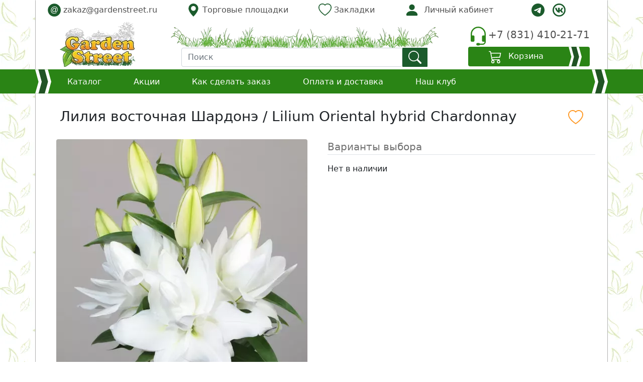

--- FILE ---
content_type: text/html; charset=UTF-8
request_url: https://gardenstreet.ru/liliya-vostochnaya-shardoneh
body_size: 13566
content:
<!doctype html>
<html lang="ru">
<head>
<meta charset="utf-8">
<meta name="viewport" content="width=device-width, initial-scale=1">
<title>Лилия восточная Шардонэ - купить саженцы в садовом центре Gardenstreet Нижний Новгород</title>

<link href="/c/bootstrap-all.css" rel="stylesheet"> 		

<link rel="icon" href="/favicon.ico" type="image/x-icon">
<link rel="icon" href="/i/fi/favicon.svg" type="image/svg+xml">

<link rel="apple-touch-icon-precomposed" href="/i/fi/apple-touch-icon-precomposed.png"/>
<link rel="apple-touch-icon" href="/i/fi/apple-touch-icon.png">
<link rel="apple-touch-icon" sizes="57x57" href="/i/fi/GS-logo-57.png">
<link rel="apple-touch-icon" sizes="60x60" href="/i/fi/GS-logo-60.png">
<link rel="apple-touch-icon" sizes="72x72" href="/i/fi/GS-logo-72.png">
<link rel="apple-touch-icon" sizes="76x76" href="/i/fi/GS-logo-76.png">
<link rel="apple-touch-icon" sizes="114x114" href="/i/fi/GS-logo-114.png">
<link rel="apple-touch-icon" sizes="120x120" href="/i/fi/GS-logo-120.png">
<link rel="apple-touch-icon" sizes="144x144" href="/i/fi/GS-logo-144.png">
<link rel="apple-touch-icon" sizes="152x152" href="/i/fi/GS-logo-152.png">
<link rel="apple-touch-icon" sizes="180x180" href="/i/fi/GS-logo-180.png">
<link rel="icon" type="image/png" sizes="192x192" href="/i/fi/GS-logo-192.png">
<link rel="icon" type="image/png" sizes="32x32" href="/i/fi/GS-logo-32.png">
<link rel="icon" type="image/png" sizes="48x48" href="/i/fi/GS-logo-48.png">
<link rel="icon" type="image/png" sizes="96x96" href="/i/fi/GS-logo-96.png">
<link rel="icon" type="image/png" sizes="16x16" href="/i/fi/GS-logo-16.png">
<link rel="manifest" href="/manifest.json">
<meta name="msapplication-TileColor" content="#2b5797">
<meta name="msapplication-TileImage" content="/i/fi/GS-logo-144.png">
<meta name="theme-color" content="#ffffff">
<meta name="wmail-verification" content="0dfeecff1f050f3a7ac371ce348c74b3" />
<meta name="yandex-verification" content="96773209e9772598" />
<link rel="mask-icon" href="/i/fi/safari-pinned-tab.svg" color="#3b9c63">


<meta name="description" content="Лилия восточная Шардонэ огромный выбор саженцев для дома и дачи. Низкие цены, высокое качество, собственный питомник, онлайн заказ, доставка, опыт более 10 лет"/>

<link href="https://gardenstreet.ru/liliya-vostochnaya-shardoneh" rel="canonical"/>


<style> 

.img-card {
        height: auto;
        aspect-ratio: 1/1;
        max-width: 100%;
    }

.gs-btn {
	color:#ffffff;
	background-color:#2A8415;
	border-color:#2A8415;
}

.badge-color {

	background-color: #FF9925;
}

.product p {
	position: relative;
	margin: 0;
	font-size: 1em;
	line-height: 1.0em;
	height: 3em;
	overflow: hidden;
}

.test-link {background-color:#ffffff;}
.test-link:hover {background-color:#e7f1ff;}


.old-price {
  position: relative;
  color: #767676;
}

.old-price:before {
  border-bottom: 2px solid red;
  position: absolute;
  content: "";
  width: 90%;
  height: 70%;
  transform: rotate(-12deg);
}

.link-dark {
	text-decoration: none;
	border-bottom:solid 1px transparent;
	 color:#4f4f4f;

}
.text-gray {
	color: #a3a3a3;
	
}
.b-0 {
	border:0;
}



.bd-callout {
    padding: 1.25rem;
    margin-top: 1.25rem;
    margin-bottom: 1.25rem;
    border: 1px solid #e9ecef;
    border-left-color: rgb(233, 236, 239);
    border-left-width: 1px;
    border-left-width: .25rem;
    border-radius: .25rem;
}

.bd-callout-warning {
    border-left-color: #f0ad4e;
}

.bd-callout-danger {
    border-left-color: #d9534f;
}


.red-row {
	text-indent: 30px;
}

.ta-100 {
		text-align:justify;
}


		.maintxt {position: relative;}
		.maintxt > img, 
		
		.overlay-text {
			position: absolute;
			bottom:0;
			padding:0.3em;
			background: rgb(44,134,23);
			background: linear-gradient(0deg, rgba(44,134,23,0.88) 0%, rgba(33,106,17,0.88) 50%, rgba(44,134,23,0.88) 100%); 
			color:#ffffff;
			width:95%;
		}
		
		body 
		 {
			 background-image: url("/i/back3.webp");
			 background-repeat: repeat repeat;
			
			margin: 0;
			padding: 0;
			
		}
	
	

	
      .bd-placeholder-img {
        font-size: 1.125rem;
        text-anchor: middle;
        -webkit-user-select: none;
        -moz-user-select: none;
        -ms-user-select: none;
        user-select: none;
      }

			.wrap{
			  background: #FFFFFF;
			  border: 1px solid #b1b1b1;
			   border-top-color: #FFFFFF;
			   border-right-color: #b1b1b1;
			   border-bottom-color: #FFFFFF;
			   border-left-color: #b1b1b1;
			  
			}

			.nav_col{
			  
			  background-color: #2A8415 ; 
			 
			}

			.wrap_footer{
			  background: #2A8415;
			  
			}

 
			.footer_text {
				color : white;
			}

			.dv1{
				border-width:1px;
				border-color: rgb(190,190,190);
				border-style: solid;
				}

				  @media (min-width: 768px) {
					.bd-placeholder-img-lg {
					  font-size: 3.5rem;
					}
				  }
				  
			.product-holder {
				position: relative;
				display: block;
			}
			
			.img-wrap {
					position: relative;
			}

			.img-wrap h5  {
				position: absolute;
				left: 50px;
				bottom: 0;
				width: 100%;
			}
			
			
			 .card.disabled {
				opacity: 0.66; 
			}  
		
			.hot-price-color {
				color: #dc3545;
			
			}
			.price-color {
				color: #000000;
			
			}

		.burger-menu {
		  background-color: transparent;
		  border: none;
		  cursor: pointer;
		  display: flex;
		  padding: 0;
		}
		.line {
		  fill: none;
		  stroke: white;
		  stroke-width: 6;
		  transition: stroke-dasharray 600ms cubic-bezier(0.4, 0, 0.2, 1),
			stroke-dashoffset 600ms cubic-bezier(0.4, 0, 0.2, 1);
		}
		.line1 {
		  stroke-dasharray: 60 207;
		  stroke-width: 6;
		}
		.line2 {
		  stroke-dasharray: 60 60;
		  stroke-width: 6;
		}
		.line3 {
		  stroke-dasharray: 60 207;
		  stroke-width: 6;
		}
		.opened .line1 {
		  stroke-dasharray: 90 207;
		  stroke-dashoffset: -134;
		  stroke-width: 6;
		}
		.opened .line2 {
		  stroke-dasharray: 1 60;
		  stroke-dashoffset: -30;
		  stroke-width: 6;
		}
		.opened .line3 {
		  stroke-dasharray: 90 207;
		  stroke-dashoffset: -134;
		  stroke-width: 6;
		}



    </style>

<!-- Yandex.Metrika counter -->
<script type="text/javascript" >
   (function(m,e,t,r,i,k,a){m[i]=m[i]||function(){(m[i].a=m[i].a||[]).push(arguments)};
   m[i].l=1*new Date();k=e.createElement(t),a=e.getElementsByTagName(t)[0],k.async=1,k.src=r,a.parentNode.insertBefore(k,a)})
   (window, document, "script", "https://mc.yandex.ru/metrika/tag.js", "ym");

   ym(20930305, "init", {
        clickmap:true,
        trackLinks:true,
        accurateTrackBounce:true,
        webvisor:true,
        ecommerce:"dataLayer"
   });
</script>
<noscript><div><img src="https://mc.yandex.ru/watch/20930305" style="position:absolute; left:-9999px;" alt="" /></div></noscript>
<!-- /Yandex.Metrika counter -->

	
<script type="text/javascript">!function(){var t=document.createElement("script");t.type="text/javascript",t.async=!0,t.src="https://vk.com/js/api/openapi.js?169",t.onload=function(){VK.Retargeting.Init("VK-RTRG-1403575-ayF7z"),VK.Retargeting.Hit()},document.head.appendChild(t)}();</script><noscript><img src="https://vk.com/rtrg?p=VK-RTRG-1403575-ayF7z" style="position:fixed; left:-999px;" alt=""/></noscript>



</head>
<body>
 	
	 
 <div class="align-items-center sticky-top" style="background-image: url(/i/back3.webp)">

		  <div class="p-0 d-none d-lg-block"> 

			<div class="container p-0 wrap px-4 pb-0">
		 
						 <div class="hstack gap-3 pt-1 pb-1">
						  <div><a class="link-dark" href="mailto:zakaz@gardenstreet.ru">
						  
								<svg width="26" height="26" xmlns="http://www.w3.org/2000/svg" viewBox="0 0 346 345">
								 
								 <g>
								  <ellipse ry="171" rx="171" id="svg_1" cy="173.450012" cx="174.5" stroke-width="0" stroke="#000" fill="#1b5b2c"/>
								  <text transform="matrix(8.74341, 0, 0, 8.74341, -653.335, -1138.31)" xml:space="preserve" text-anchor="start" font-family="Helvetica, Arial, sans-serif" font-size="24" id="svg_2" y="156.972915" x="82.806136" stroke-opacity="null" stroke-width="0" stroke="#000" fill="#ffffff">@</text>
								 </g>
								</svg>
						  
						  zakaz@gardenstreet.ru</a></div>
						  
						  <div class="ms-auto"><a class="link-dark" href="/contact">
								<svg xmlns="http://www.w3.org/2000/svg" width="26" height="26" fill="#1b5b2c" viewBox="0 0 16 16">
								  <path d="M8 16s6-5.686 6-10A6 6 0 0 0 2 6c0 4.314 6 10 6 10zm0-7a3 3 0 1 1 0-6 3 3 0 0 1 0 6z"/>
								</svg>						  
						  Торговые площадки</a>
						  </div>
						  
						  <div class="ms-auto"><a class="link-dark" href="/zakladki">
								<svg xmlns="http://www.w3.org/2000/svg" width="26" height="26" fill="#1b5b2c" viewBox="0 0 16 16">
								  <path d="m8 2.748-.717-.737C5.6.281 2.514.878 1.4 3.053c-.523 1.023-.641 2.5.314 4.385.92 1.815 2.834 3.989 6.286 6.357 3.452-2.368 5.365-4.542 6.286-6.357.955-1.886.838-3.362.314-4.385C13.486.878 10.4.28 8.717 2.01L8 2.748zM8 15C-7.333 4.868 3.279-3.04 7.824 1.143c.06.055.119.112.176.171a3.12 3.12 0 0 1 .176-.17C12.72-3.042 23.333 4.867 8 15z"/>
								</svg>								
						  Закладки <span id="bookmarks_cnt1" class="badge badge-color text-dark"></span></a>
						  </div>
						  
						  <div class="ms-auto"><a class="link-dark" href="#" id="login-submit">
								
								<svg xmlns="http://www.w3.org/2000/svg" width="30" height="30" fill="#1b5b2c" viewBox="0 0 16 16">
								  <path d="M3 14s-1 0-1-1 1-4 6-4 6 3 6 4-1 1-1 1H3zm5-6a3 3 0 1 0 0-6 3 3 0 0 0 0 6z"/>
								</svg>
								<span id="login-label" class="login-label ps-1">Личный кабинет</span>
						  
						  </a></div>
						  <div class="mx-auto">
									<ul class="list-unstyled d-flex justify-content-center m-0">

 										<li class="ms-3"><a class="link-dark d-none d-lg-block" href="tg://resolve?domain=Gardenstreet_bot" target="_blank" aria-label="telegram">
											<svg xmlns="http://www.w3.org/2000/svg" width="26" height="26" fill="#1b5b2c" viewBox="0 0 16 16">
											  <path d="M16 8A8 8 0 1 1 0 8a8 8 0 0 1 16 0zM8.287 5.906c-.778.324-2.334.994-4.666 2.01-.378.15-.577.298-.595.442-.03.243.275.339.69.47l.175.055c.408.133.958.288 1.243.294.26.006.549-.1.868-.32 2.179-1.471 3.304-2.214 3.374-2.23.05-.012.12-.026.166.016.047.041.042.12.037.141-.03.129-1.227 1.241-1.846 1.817-.193.18-.33.307-.358.336a8.154 8.154 0 0 1-.188.186c-.38.366-.664.64.015 1.088.327.216.589.393.85.571.284.194.568.387.936.629.093.06.183.125.27.187.331.236.63.448.997.414.214-.02.435-.22.547-.82.265-1.417.786-4.486.906-5.751a1.426 1.426 0 0 0-.013-.315.337.337 0 0 0-.114-.217.526.526 0 0 0-.31-.093c-.3.005-.763.166-2.984 1.09z"/>
											</svg>										
											
										</a></li>

										
										<li class="ms-3"><a class="link-dark d-none d-lg-block" href="https://vk.com/gardenstreetnn" aria-label="vk" target="_blank">

<svg width="26" height="26" xmlns="http://www.w3.org/2000/svg" viewBox="0 0 30 30">
 
  <title>Layer 1</title>
  <g id="svg_61" >
   <path id="svg_41" fill="#1b5b2c"  d="m23.849554,10.531501c0.034342,-0.113999 0.050768,-0.218999 0.046286,-0.312002c-0.011944,-0.2715 -0.197084,-0.469499 -0.634546,-0.469499l-1.954409,0c-0.492712,0 -0.721151,0.299999 -0.854033,0.601501c0,0 -1.218334,2.518501 -2.623297,4.180502c-0.455383,0.48 -0.686808,0.467999 -0.933163,0.467999c-0.131388,0 -0.465834,-0.1605 -0.465834,-0.601501l0,-3.888c0,-0.520498 -0.128405,-0.7605 -0.546457,-0.7605l-3.469863,0c-0.304584,0 -0.462847,0.240002 -0.462847,0.481501c0,0.499502 0.670382,0.6195 0.746528,2.021999l0,2.716502c0,0.660002 -0.113471,0.779999 -0.359826,0.779999c-0.664411,0 -1.972328,-2.249998 -2.848753,-5.199001c-0.189615,-0.580498 -0.379232,-0.801 -0.871943,-0.801l-1.973819,0c-0.568853,0 -0.664409,0.280502 -0.664409,0.580501c0,0.541501 0.447917,3.4635 2.893541,6.825002c1.772257,2.438997 4.10889,3.8445 6.176772,3.8445c1.252672,0 1.381077,-0.320999 1.381077,-0.820501l0,-2.228996c0,-0.601501 0.137363,-0.7005 0.536009,-0.7005c0.285173,0 0.864483,0.187496 1.984272,1.499998c1.291498,1.513498 1.5259,2.25 2.266455,2.25l1.954414,0c0.453888,0 0.715172,-0.190498 0.72562,-0.562498c0.001497,-0.094498 -0.010448,-0.201 -0.041801,-0.317999c-0.144827,-0.432005 -0.809238,-1.488003 -1.637884,-2.494503c-0.459856,-0.557999 -0.912256,-1.110001 -1.119793,-1.408497c-0.141838,-0.196501 -0.194096,-0.334501 -0.188124,-0.466504c0.005974,-0.138 0.077639,-0.2715 0.186636,-0.455999c-0.019409,0 2.506834,-3.562499 2.753191,-4.762501z"/>
   <circle transform="matrix(1.49306, 0, 0, 1.5, -11.9375, -12)" id="svg_5" stroke-width="2" stroke-miterlimit="10" stroke="#1b5b2c" fill="none" r="9" cy="17.999985" cx="17.999985"/>
  </g>
 
</svg>								
										</a></li>
										
									</ul>
						  </div>

						</div>

						<div class="row align-items-end pb-0 "> 
						
						  <div class="col-md-4 col-lg-auto col-xl-auto col-xxl-auto d-none d-lg-block py-1 mx-auto">
							<div class="d-flex justify-content-start">
								<a href="/" aria-label="gardenstreet">
									<img src="/i/logo.webp" alt="" width="150" height="90"/>
								</a>
							</div>
						  </div>

						  <div class="col-md-3 col-lg-5 col-xl-6 col-xxl-6 d-none d-lg-block py-1 mx-auto">
								<div>
										<div class="vstack gap-0">
										  <div >
												 <img src="/i/plant2.webp" class="img-fluid d-none d-lg-block" width="782" height="62" alt="plant"/> 
										  </div>
										  <div class="mx-auto" style="width:92%;">
												

                                                 <div class="hstack gap-0 dropdown">
													
													<div class="me-auto w-100">
														<form action="/search" class="position-relative me-auto w-100 d-none d-lg-block" method="GET" id="FindForm">
															<input class="form-control" type="text" placeholder="Поиск" aria-label="" name="findtext" value="" id="find-text">
															
														</form>
													</div>
													<div>	
														<button type="button" class="btn btn-success" id="find-submit" aria-label="find" style="background-color:#1b5b2c; border-radius:1px; border:#1b5b2c">
														<svg xmlns="http://www.w3.org/2000/svg" width="26" height="26" fill="currentColor" viewBox="0 0 16 16">
																<path d="M11.742 10.344a6.5 6.5 0 1 0-1.397 1.398h-.001c.03.04.062.078.098.115l3.85 3.85a1 1 0 0 0 1.415-1.414l-3.85-3.85a1.007 1.007 0 0 0-.115-.1zM12 6.5a5.5 5.5 0 1 1-11 0 5.5 5.5 0 0 1 11 0z"/>
														</svg>
														</button>
													</div>
												</div>
										  </div>
										</div>
								</div>
						  </div>	

						  <div class="col-md-5 col-lg-auto col-xl-auto col-xxl-auto d-none d-lg-block py-1 mx-auto px-0">
									
										<div class="vstack gap-1 d-flex justify-content-end">
										  <div class="d-flex ">

											<div class="hstack gap-3">
												<div><a href="tel:+78314102171" class="link-dark" aria-label="telephone">
														<svg xmlns="http://www.w3.org/2000/svg" width="40" height="40" fill="currentColor"  viewBox="0 0 16 16">
														  <path fill="#2C8617" d="M8 1a5 5 0 0 0-5 5v1h1a1 1 0 0 1 1 1v3a1 1 0 0 1-1 1H3a1 1 0 0 1-1-1V6a6 6 0 1 1 12 0v6a2.5 2.5 0 0 1-2.5 2.5H9.366a1 1 0 0 1-.866.5h-1a1 1 0 1 1 0-2h1a1 1 0 0 1 .866.5H11.5A1.5 1.5 0 0 0 13 12h-1a1 1 0 0 1-1-1V8a1 1 0 0 1 1-1h1V6a5 5 0 0 0-5-5z"/>
														</svg>												
													</a>
												</div>
													
												<div><h5 class="text-end"><a href="tel:+78314102171" class="link-dark">+7 (831) 410-21-71</a></h5></div>	
											</div>
										  </div>

										  <div id="cart-block" class="d-flex">
											  <a href="/cart" class="link-dark w-100 text-start" aria-label="Корзина">
												 <button type="button" class="btn btn-success rounded w-100 p-0" style="background-color:#2A8415; border-radius:0; border:#2A8415;">
												    
													
													<div class="hstack gap-0">
													  <div class="mx-auto">
															<svg xmlns="http://www.w3.org/2000/svg" width="26" height="26" fill="currentColor" class="bi bi-cart3" viewBox="0 0 16 16">
															  <path fill="#ffffff" d="M0 1.5A.5.5 0 0 1 .5 1H2a.5.5 0 0 1 .485.379L2.89 3H14.5a.5.5 0 0 1 .49.598l-1 5a.5.5 0 0 1-.465.401l-9.397.472L4.415 11H13a.5.5 0 0 1 0 1H4a.5.5 0 0 1-.491-.408L2.01 3.607 1.61 2H.5a.5.5 0 0 1-.5-.5zM3.102 4l.84 4.479 9.144-.459L13.89 4H3.102zM5 12a2 2 0 1 0 0 4 2 2 0 0 0 0-4zm7 0a2 2 0 1 0 0 4 2 2 0 0 0 0-4zm-7 1a1 1 0 1 1 0 2 1 1 0 0 1 0-2zm7 0a1 1 0 1 1 0 2 1 1 0 0 1 0-2z"/>
															</svg>											  
															<span class="px-2">Корзина</span>
															<span id="basket_cnt1" class="badge badge-color text-dark"></span>
													  </div>
													  <div class="me-3">
															<img src="/i/arrow_1.svg" class="img-fluid p-0 m-0" alt="" width="26" height="26"/>
													  </div>
													</div>
													
												
												   </button> 
											   
											   </a>
											   
										  </div>
										</div>
						  </div>
						 </div>
				</div>
		  </div>


				<header class="p-0 m-0 nav_col">
					<div class="container-fluid">

									<nav class="navbar navbar-expand-lg navbar-dark nav_col p-0">
									  <div class="container p-0">
										
										<button id="burger_switch" class="navbar-toggler me-1 burger-menu" type="button" data-bs-toggle="collapse" onclick="burger_switch()"
												data-bs-target="#navbarSupportedContent" aria-controls="navbarSupportedContent" aria-expanded="false" aria-label="Toggle navigation">

											<svg xmlns="http://www.w3.org/2000/svg" width="38" height="38" fill="#ffffff" viewBox="0 0 100 100">
												<path class="line line1" d="M 20,29.000046 H 80.000231 C 80.000231,29.000046 94.498839,28.817352 94.532987,66.711331 94.543142,77.980673 90.966081,81.670246 85.259173,81.668997 79.552261,81.667751 75.000211,74.999942 75.000211,74.999942 L 25.000021,25.000058"/>
												<path class="line line2" d="M 20,50 H 80"/>
												<path class="line line3" d="M 20,70.999954 H 80.000231 C 80.000231,70.999954 94.498839,71.182648 94.532987,33.288669 94.543142,22.019327 90.966081,18.329754 85.259173,18.331003 79.552261,18.332249 75.000211,25.000058 75.000211,25.000058 L 25.000021,74.999942"/>
											</svg>
											
										</button>

										<div class="pe-3 d-none d-lg-block">
										<img src="/i/arrow_1.svg" class="img-fluid d-none d-lg-block" alt="" width="32" height="48"/> 
										</div>

										<a class="nav-link text-light d-md-block d-lg-none px-1" href="/" aria-label="Домой">

											<img src="/i/fi/GS-logo-72.png" alt="" width="30" height="30"/>
										</a>

										
										<a class="nav-link text-light d-md-block d-lg-none px-1" href="/zakladki" aria-label="Закладки">
											<svg xmlns="http://www.w3.org/2000/svg" width="26" height="26" fill="#ffffff" viewBox="0 0 16 16">
											  <path d="m8 2.748-.717-.737C5.6.281 2.514.878 1.4 3.053c-.523 1.023-.641 2.5.314 4.385.92 1.815 2.834 3.989 6.286 6.357 3.452-2.368 5.365-4.542 6.286-6.357.955-1.886.838-3.362.314-4.385C13.486.878 10.4.28 8.717 2.01L8 2.748zM8 15C-7.333 4.868 3.279-3.04 7.824 1.143c.06.055.119.112.176.171a3.12 3.12 0 0 1 .176-.17C12.72-3.042 23.333 4.867 8 15z"/>
											</svg>								
											<span id="bookmarks_cnt2" class="badge badge-color text-dark"></span>
										</a> 
										

 										<a class="nav-link text-light d-md-block d-lg-none px-1" href="tg://resolve?domain=Gardenstreet_bot" aria-label="telegram">
											<svg xmlns="http://www.w3.org/2000/svg" width="26" height="26" fill="#ffffff" viewBox="0 0 16 16">
											  <path d="M16 8A8 8 0 1 1 0 8a8 8 0 0 1 16 0zM8.287 5.906c-.778.324-2.334.994-4.666 2.01-.378.15-.577.298-.595.442-.03.243.275.339.69.47l.175.055c.408.133.958.288 1.243.294.26.006.549-.1.868-.32 2.179-1.471 3.304-2.214 3.374-2.23.05-.012.12-.026.166.016.047.041.042.12.037.141-.03.129-1.227 1.241-1.846 1.817-.193.18-.33.307-.358.336a8.154 8.154 0 0 1-.188.186c-.38.366-.664.64.015 1.088.327.216.589.393.85.571.284.194.568.387.936.629.093.06.183.125.27.187.331.236.63.448.997.414.214-.02.435-.22.547-.82.265-1.417.786-4.486.906-5.751a1.426 1.426 0 0 0-.013-.315.337.337 0 0 0-.114-.217.526.526 0 0 0-.31-.093c-.3.005-.763.166-2.984 1.09z"/>
											</svg>										
										</a>


										<button class="btn d-md-block d-lg-none px-1" type="submit" data-bs-toggle="modal" data-bs-target="#LoginForm" aria-label="Loginbutton">
											<a href="#" class="link-dark" aria-label="LoginForm"> 
											  
								<svg xmlns="http://www.w3.org/2000/svg" width="30" height="30" fill="#ffffff" viewBox="0 0 16 16">
								  <path d="M3 14s-1 0-1-1 1-4 6-4 6 3 6 4-1 1-1 1H3zm5-6a3 3 0 1 0 0-6 3 3 0 0 0 0 6z"/>
								</svg>
											 </a>
										</button>


										<a href="/cart" class="link-dark px-1" aria-label="Корзина">
											<button class="btn d-md-block d-lg-none" type="submit" aria-label="Cartbutton2">
													<svg xmlns="http://www.w3.org/2000/svg" width="26" height="26" viewBox="0 0 16 16">
													  <path fill="#ffffff" d="M0 1.5A.5.5 0 0 1 .5 1H2a.5.5 0 0 1 .485.379L2.89 3H14.5a.5.5 0 0 1 .49.598l-1 5a.5.5 0 0 1-.465.401l-9.397.472L4.415 11H13a.5.5 0 0 1 0 1H4a.5.5 0 0 1-.491-.408L2.01 3.607 1.61 2H.5a.5.5 0 0 1-.5-.5zM3.102 4l.84 4.479 9.144-.459L13.89 4H3.102zM5 12a2 2 0 1 0 0 4 2 2 0 0 0 0-4zm7 0a2 2 0 1 0 0 4 2 2 0 0 0 0-4zm-7 1a1 1 0 1 1 0 2 1 1 0 0 1 0-2zm7 0a1 1 0 1 1 0 2 1 1 0 0 1 0-2z"/>
													</svg>											  
												 <span id="basket_cnt2" class="badge badge-color text-dark"></span> 
												 
											</button>
											
										</a>
										
										<div class="collapse navbar-collapse" style="height: 40px;" id="navbarSupportedContent">
											<ul class="navbar-nav me-auto mb-2 mb-lg-0">
											  
											  <li class="nav-item me-5 dropdown h6 py-1 m-0">
												<a class="nav-link text-light" href="/katalog">
												  Каталог
												</a>
											  </li>  
  
											  <li class="nav-item me-5"><h6 class="py-1 m-0"><a href="/akcii" class="nav-link text-white">Акции</a></h6></li>
											  <li class="nav-item me-5"><h6 class="py-1 m-0"><a href="/kak-sdelat-zakaz" class="nav-link text-white">Как сделать заказ</a></h6></li>
											  <li class="nav-item me-5"><h6 class="py-1 m-0"><a href="/delivery" class="nav-link text-white">Оплата и доставка</a></h6></li>
											  <li class="nav-item me-5 d-md-none d-xl-block"><h6 class="py-1 m-0"><a href="/nash-klub" class="nav-link text-white">Наш клуб</a></h6></li>
											  <li class="nav-item me-5 d-lg-none d-xl-none d-xxl-block"><h6 class="py-1 m-0"><a href="/partneram" class="nav-link text-white">Партнерам</a></h6></li>
											  <li class="nav-item me-5 d-lg-none d-xl-none d-xxl-block"><h6 class="py-1 m-0"><a href="/podarochnyj-sertifikat" class="nav-link text-white">Подарочный сертификат</a></h6></li>
  
											  <li><hr class="dropdown-divider d-md-block d-lg-none"></li>
											  <li class="nav-item d-md-block d-lg-none">
												  <a href="tel:+78314102171" class="nav-link text-white pb-2">(831) 410-21-71</a>
											   <a href="mailto:zakaz@gardenstreet.ru" class="link-dark text-white">zakaz@gardenstreet.ru</a>
											  </li>
											  
											 </ul>
											<!--  <form class="d-flex me-auto w-50">
												  <input class="form-control me-2" type="search" placeholder="Search" aria-label="Search">
												  <button class="btn btn-outline-success" type="submit">Search</button>
											  </form> -->
										  </div>
										  <img src="/i/arrow_1.svg" class="img-fluid d-none d-lg-block" alt="" width="32" height="48" onclick="test1()"/>  
										  
									  </div>
									</nav>

									 <nav class="navbar navbar-dark nav_col d-md-block d-lg-none" >
										 <div class="hstack gap-0 w-100" >
											
											<div class="me-auto w-100">

												<form action="/search" class="position-relative me-auto w-100" id="FindForm2" method="GET">
													<input class="form-control" type="text" placeholder="Поиск" name="findtext2" value="">


											</div>
											<div >	
												<button type="submit" class="btn btn-success" id="find-submit2" aria-label="find" style="background-color:#1b5b2c; border-radius:1; border:#1b5b2c">
													<svg xmlns="http://www.w3.org/2000/svg" width="29" height="29" fill="currentColor" class="bi bi-search" viewBox="0 0 16 16">
															<path d="M11.742 10.344a6.5 6.5 0 1 0-1.397 1.398h-.001c.03.04.062.078.098.115l3.85 3.85a1 1 0 0 0 1.415-1.414l-3.85-3.85a1.007 1.007 0 0 0-.115-.1zM12 6.5a5.5 5.5 0 1 1-11 0 5.5 5.5 0 0 1 11 0z"/>
													</svg>
												</button>
												</form>

											</div>
										</div>
										
									</nav> 
					</div>
				  </header>			  
	</div > 



<div id="hidden_forms"></div>

		<div class="modal fade" id="RegForm" data-bs-backdrop="static" data-bs-keyboard="false" tabindex="-1" aria-labelledby="RegFormLabel" aria-hidden="true">
		  <div class="modal-dialog">
			<div class="modal-content">
			  <div class="modal-header">
				<h5 class="modal-title"><b>Регистрация</b></h5>
				<button type="button" class="btn-close" data-bs-dismiss="modal" aria-label="Close"></button>
			  </div>
			  <div class="modal-body">

				<div id="regerrfield" class="invisible form-floating mb-3 text-danger"></div>

			<form>
				<div class="form-floating mb-3">Необходимо заполнить все поля</div> 

				  <div class="form-floating mb-3">
					<input type="text" class="form-control" id="regform-i">
					<label for="regform-i" >Имя</label>
				  </div>

				  <div class="form-floating mb-3">
					<input type="text" class="form-control" id="regform-f">
					<label for="regform-f" >Фамилия</label>
				  </div>


				  <div class="form-floating mb-3">
					<input type="text" class="form-control" id="regform-phone">
					<label for="regform-phone" >Телефон</label>
				  </div>

				  <div class="form-floating mb-3">
					<input type="text" class="form-control" id="regform-bonuscard">
					<label for="regform-bonuscard" >№ Клубной карты</label>
				  </div>

				  <div class="form-floating mb-3">
					<input type="text" class="form-control" id="regform-email">
					<label for="regform-email" >Email</label>
				  </div>
				  
				  <div class="form-floating mb-3">
					<input type="password" class="form-control" id="regform-pwd" autocomplete="on">
					<label for="regform-pwd" >Пароль</label>
				  </div>
				</form>

		 
			  </div>
			  <div class="modal-footer">
				<button type="button" class="btn btn-outline-secondary" style="width:7rem" data-bs-dismiss="modal">Закрыть</button>
				<button type="button" class="btn btn-success" style="width:14rem" onclick="try_reg();">Зарегистрироваться</button>
			  </div>
			</div> 
		  </div>
		</div>


		<div class="modal fade" id="RestorePWDModal" data-bs-backdrop="static" data-bs-keyboard="false" tabindex="-1" aria-labelledby="RestorePWDFormLabel" aria-hidden="true">
		  <div class="modal-dialog">
			<div class="modal-content">
			  <div class="modal-header">
				<h5 id="RestoreTitle" class="modal-title"><b></b></h5>
				<button type="button" class="btn-close" data-bs-dismiss="modal" aria-label="Close"></button>
			  </div>
			  <div class="modal-body">

				<div id="RestoreMSG" class="form-floating mb-3"></div>
	 
			  </div>
			  <div class="modal-footer">
				<button type="button" class="btn btn-outline-secondary" style="width:7rem" data-bs-dismiss="modal">Закрыть</button>
			  </div>
			</div> 
		  </div>
		</div>


		<div class="modal fade" id="LoginForm" data-bs-backdrop="static" data-bs-keyboard="false" tabindex="-1" aria-labelledby="LoginFormLabel" aria-hidden="true">
		  <div class="modal-dialog">
			<div class="modal-content">
			  <div class="modal-header">
				<h5 class="modal-title"><b>Вход в личный кабинет</b></h5>
				<button type="button" class="btn-close" data-bs-dismiss="modal" aria-label="Close"></button>
			  </div>
			  <div class="modal-body">

				<div id="errfield" class="invisible form-floating mb-3 text-danger"></div>

			<form>
				  <div class="form-floating mb-3">
					<input type="text" class="form-control" id="loginform-email">
					<label for="email-name" >Email</label>
				  </div>
				  <div class="form-floating mb-3">
					<input type="password" class="form-control" id="loginform-pwd" autocomplete="on">
					<label for="password-name" >Пароль</label>
				  </div>
				</form>

				<div class="form-floating mb-3">
			<a href="#" class="text-decoration-underline mb-3" onclick="restore_pwd()">Забыли пароль ?</a>
			</div>
				<div class="form-floating mb-3">
			<p class="text-decoration-none">Нет учетной записи? <a href="#" class="text-decoration-none" data-bs-target="#RegForm" data-bs-toggle="modal">Зарегистрироваться</a></p>
			</div>

		      <div class="g-recaptcha" data-sitekey="6LeAvpYfAAAAABrUev1prmImSNzQGAhfA_hyMx0_"></div>

		 
			  </div>
			  <div class="modal-footer">
				<button type="button" class="btn btn-outline-secondary" style="width:7rem" data-bs-dismiss="modal">Закрыть</button>
				<button type="button" class="btn btn-success" style="width:7rem" onclick="try_logon(1);">Войти</button>
			  </div>
			</div> 
		  </div>
		</div>




<div class="container p-0">      <div class="wrap  p-0">  
	<div id="id-main-frame" class="container-fluid px-lg-4"> 

			<div style="background:#ffffff">

	<div class="position-fixed bottom-0 end-0 p-3" style="z-index: 11" aria-hidden="true">
		<div id="liveToast" class="toast" role="alert" aria-live="assertive" aria-atomic="true"
			style="background-color:#fbd86a">
			<div class="toast-header">
				<img src="/i/fi/favicon.svg" class="rounded me-2" alt="Gardenstreet" width="20px" height="20px">
				<strong class="me-auto">GardenStreet</strong>
				<button type="button" class="btn-close" data-bs-dismiss="toast" aria-label="Close"></button>
			</div>
			<div id="id-toast-body" class="toast-body"></div>
		</div>
	</div>


	<div class="modal fade" tabindex="-1" id="exampleModal">
		<div class="modal-dialog modal-dialog-centered modal-lg">
			<div class="modal-content" style="background:#000000">
				<div class="modal-header">
					<h5 class="modal-title" style="color:#ffffff">Лилия восточная Шардонэ</h5>
					<button type="button" class="btn-close" data-bs-dismiss="modal" aria-label="Закрыть"></button>
				</div>
				<div class="modal-body text-center">
					
		<div id="carouselIndicators" class="carousel slide carousel-fade" data-bs-ride="carousel">
			  <div class="carousel-indicators">
				
				
				<button type="button" data-bs-target="#carouselIndicators" data-bs-slide-to="0" class="active" aria-current="true" aria-label="Slide 1"></button>
				
			  </div> 
			  <div class="carousel-inner">
				
						<div class="carousel-item active">
						  <img id="carousel-main-img" src="/i/prod/pp_19350_99228_max.webp" class="img-fluid rounded" alt="Лилия восточная Шардонэ фото 1">
						</div>				
				
			  </div>
			  
			</div>		
		
				</div>
				<div class="modal-footer justify-content-between">
					<div>
						<button type="button"  class="btn gs-btn" data-bs-target="#carouselIndicators" data-bs-slide="prev">
							<span class="carousel-control-prev-icon" aria-hidden="true"></span>
							<span class="visually-hidden">Previous</span>
						</button>
					</div>

					<div><button type="button" class="btn gs-btn" data-bs-dismiss="modal">Закрыть</button></div>
					<div>
						<button type="button"  class="btn gs-btn" data-bs-target="#carouselIndicators" data-bs-slide="next">
							<span class="carousel-control-next-icon" aria-hidden="true"></span>
							<span class="visually-hidden">Next</span>
						</button>
					</div>



				</div>
			</div>
		</div>
	</div>


	<div class="p-2">

		<div class="hstack gap-3 fs-3 p-3">
			<div id="product_caption">Лилия восточная Шардонэ  / Lilium Oriental hybrid Chardonnay </div>

			<div class="ms-auto">
				<img id="idprod19350" onclick="prod2bookmarks(19350)" src="/i/heart.svg" alt=""
					width="30px" height="30px">
			</div>
		</div>
	</div>


	<div class="row pb-3">
		<div class="col-12 col-md-6 col-xl-6 col-xxl-4 text-center pb-4">
			<div data-bs-toggle="modal" data-bs-target="#exampleModal">
				
		<div id="carouselIndicators" class="carousel slide carousel-fade" data-bs-ride="carousel">
			  <div class="carousel-indicators">
				
				
				<button type="button" data-bs-target="#carouselIndicators" data-bs-slide-to="0" class="active" aria-current="true" aria-label="Slide 1"></button>
				
			  </div> 
			  <div class="carousel-inner">
				
						<div class="carousel-item active">
						  <img id="carousel-main-img" src="/i/prod/pp_19350_99228_500.webp" class="img-fluid rounded" alt=" Лилия восточная Шардонэ фото 1" width="500" height="500" >
						</div>				
				
			  </div>
			  
			</div>		
		
			</div>
		</div>

		<div class="col-xl-6 col-xxl-4 d-none d-sm-none d-md-none d-lg-none d-xxl-block mb-3 rounded">
			<p class="fs-5 border-bottom" style="color:#707070">Характеристики</p> <div class="accordion accordion-flush" id="AccordionAttributes">				
				  <div class="accordion-item">
					<h2 class="accordion-header">
					  <button class="accordion-button collapsed p-1" type="button" data-bs-toggle="collapse" data-bs-target="#flush-collapse1" aria-expanded="false" aria-controls="flush-collapse1-0">
						<img src="/i/attr_1.png"  alt="" width="32" height="32">&nbsp;Размер
					  </button>
					</h2>
					
					<div id="flush-collapse1" class="accordion-collapse collapse">
					  <div class="accordion-body">Высота 100 см
					  </div>
					</div>
				  </div>
								
				  <div class="accordion-item">
					<h2 class="accordion-header">
					  <button class="accordion-button collapsed p-1" type="button" data-bs-toggle="collapse" data-bs-target="#flush-collapse2" aria-expanded="false" aria-controls="flush-collapse2-0">
						<img src="/i/attr_2.png"  alt="" width="32" height="32">&nbsp;Листва/Хвоя
					  </button>
					</h2>
					
					<div id="flush-collapse2" class="accordion-collapse collapse">
					  <div class="accordion-body">Листья глянцевые, темно-зеленые
					  </div>
					</div>
				  </div>
								
				  <div class="accordion-item">
					<h2 class="accordion-header">
					  <button class="accordion-button collapsed p-1" type="button" data-bs-toggle="collapse" data-bs-target="#flush-collapse3" aria-expanded="false" aria-controls="flush-collapse3-0">
						<img src="/i/attr_3.png"  alt="" width="32" height="32">&nbsp;Цветение
					  </button>
					</h2>
					
					<div id="flush-collapse3" class="accordion-collapse collapse">
					  <div class="accordion-body">Июль-август, махровые, 20 см, белоснежные. Без пыльцы. Аромат сильный
					  </div>
					</div>
				  </div>
								
				  <div class="accordion-item">
					<h2 class="accordion-header">
					  <button class="accordion-button collapsed p-1" type="button" data-bs-toggle="collapse" data-bs-target="#flush-collapse5" aria-expanded="false" aria-controls="flush-collapse5-0">
						<img src="/i/attr_5.png"  alt="" width="32" height="32">&nbsp;Почва
					  </button>
					</h2>
					
					<div id="flush-collapse5" class="accordion-collapse collapse">
					  <div class="accordion-body">Рыхлая и плодородная с нейтральной или слабокислой реакцией
					  </div>
					</div>
				  </div>
								
				  <div class="accordion-item">
					<h2 class="accordion-header">
					  <button class="accordion-button collapsed p-1" type="button" data-bs-toggle="collapse" data-bs-target="#flush-collapse6" aria-expanded="false" aria-controls="flush-collapse6-0">
						<img src="/i/attr_6.png"  alt="" width="32" height="32">&nbsp;Свет
					  </button>
					</h2>
					
					<div id="flush-collapse6" class="accordion-collapse collapse">
					  <div class="accordion-body">Солнце, полутень
					  </div>
					</div>
				  </div>
								
				  <div class="accordion-item">
					<h2 class="accordion-header">
					  <button class="accordion-button collapsed p-1" type="button" data-bs-toggle="collapse" data-bs-target="#flush-collapse7" aria-expanded="false" aria-controls="flush-collapse7-0">
						<img src="/i/attr_7.png"  alt="" width="32" height="32">&nbsp;Влага
					  </button>
					</h2>
					
					<div id="flush-collapse7" class="accordion-collapse collapse">
					  <div class="accordion-body">Умеренное увлажнение
					  </div>
					</div>
				  </div>
								
				  <div class="accordion-item">
					<h2 class="accordion-header">
					  <button class="accordion-button collapsed p-1" type="button" data-bs-toggle="collapse" data-bs-target="#flush-collapse8" aria-expanded="false" aria-controls="flush-collapse8-0">
						<img src="/i/attr_8.png"  alt="" width="32" height="32">&nbsp;Зимостойкость
					  </button>
					</h2>
					
					<div id="flush-collapse8" class="accordion-collapse collapse">
					  <div class="accordion-body">Хорошая
					  </div>
					</div>
				  </div>
								
				  <div class="accordion-item">
					<h2 class="accordion-header">
					  <button class="accordion-button collapsed p-1" type="button" data-bs-toggle="collapse" data-bs-target="#flush-collapse9" aria-expanded="false" aria-controls="flush-collapse9-0">
						<img src="/i/attr_9.png"  alt="" width="32" height="32">&nbsp;Применение
					  </button>
					</h2>
					
					<div id="flush-collapse9" class="accordion-collapse collapse">
					  <div class="accordion-body">Клумбы, одиночные или групповые посадки
					  </div>
					</div>
				  </div>
				</div>
		</div>

		<div class="col-12 col-md-6 col-xl-6 col-xxl-4 rounded">
			<p class="fs-5 border-bottom" style="color:#707070">Варианты выбора</p>

			<div id="selections_prod">
				Нет в наличии
			</div>

			<div class="row justify-content-center my-3 invisible">

				

			</div>
		</div>
	</div>


	<div class="row pb-3">
		<div class="col-12 col-sm-6  d-xl-block d-xxl-none pb-4">
			<p class="fs-5 border-bottom" style="color:#707070">Характеристики</p>
			<div>
				<div class="accordion accordion-flush" id="AccordionAttributes">				
				  <div class="accordion-item">
					<h2 class="accordion-header">
					  <button class="accordion-button collapsed p-1" type="button" data-bs-toggle="collapse" data-bs-target="#flush-collapse1" aria-expanded="false" aria-controls="flush-collapse1-0">
						<img src="/i/attr_1.png"  alt="" width="32" height="32">&nbsp;Размер
					  </button>
					</h2>
					
					<div id="flush-collapse1" class="accordion-collapse collapse">
					  <div class="accordion-body">Высота 100 см
					  </div>
					</div>
				  </div>
								
				  <div class="accordion-item">
					<h2 class="accordion-header">
					  <button class="accordion-button collapsed p-1" type="button" data-bs-toggle="collapse" data-bs-target="#flush-collapse2" aria-expanded="false" aria-controls="flush-collapse2-0">
						<img src="/i/attr_2.png"  alt="" width="32" height="32">&nbsp;Листва/Хвоя
					  </button>
					</h2>
					
					<div id="flush-collapse2" class="accordion-collapse collapse">
					  <div class="accordion-body">Листья глянцевые, темно-зеленые
					  </div>
					</div>
				  </div>
								
				  <div class="accordion-item">
					<h2 class="accordion-header">
					  <button class="accordion-button collapsed p-1" type="button" data-bs-toggle="collapse" data-bs-target="#flush-collapse3" aria-expanded="false" aria-controls="flush-collapse3-0">
						<img src="/i/attr_3.png"  alt="" width="32" height="32">&nbsp;Цветение
					  </button>
					</h2>
					
					<div id="flush-collapse3" class="accordion-collapse collapse">
					  <div class="accordion-body">Июль-август, махровые, 20 см, белоснежные. Без пыльцы. Аромат сильный
					  </div>
					</div>
				  </div>
								
				  <div class="accordion-item">
					<h2 class="accordion-header">
					  <button class="accordion-button collapsed p-1" type="button" data-bs-toggle="collapse" data-bs-target="#flush-collapse5" aria-expanded="false" aria-controls="flush-collapse5-0">
						<img src="/i/attr_5.png"  alt="" width="32" height="32">&nbsp;Почва
					  </button>
					</h2>
					
					<div id="flush-collapse5" class="accordion-collapse collapse">
					  <div class="accordion-body">Рыхлая и плодородная с нейтральной или слабокислой реакцией
					  </div>
					</div>
				  </div>
								
				  <div class="accordion-item">
					<h2 class="accordion-header">
					  <button class="accordion-button collapsed p-1" type="button" data-bs-toggle="collapse" data-bs-target="#flush-collapse6" aria-expanded="false" aria-controls="flush-collapse6-0">
						<img src="/i/attr_6.png"  alt="" width="32" height="32">&nbsp;Свет
					  </button>
					</h2>
					
					<div id="flush-collapse6" class="accordion-collapse collapse">
					  <div class="accordion-body">Солнце, полутень
					  </div>
					</div>
				  </div>
								
				  <div class="accordion-item">
					<h2 class="accordion-header">
					  <button class="accordion-button collapsed p-1" type="button" data-bs-toggle="collapse" data-bs-target="#flush-collapse7" aria-expanded="false" aria-controls="flush-collapse7-0">
						<img src="/i/attr_7.png"  alt="" width="32" height="32">&nbsp;Влага
					  </button>
					</h2>
					
					<div id="flush-collapse7" class="accordion-collapse collapse">
					  <div class="accordion-body">Умеренное увлажнение
					  </div>
					</div>
				  </div>
								
				  <div class="accordion-item">
					<h2 class="accordion-header">
					  <button class="accordion-button collapsed p-1" type="button" data-bs-toggle="collapse" data-bs-target="#flush-collapse8" aria-expanded="false" aria-controls="flush-collapse8-0">
						<img src="/i/attr_8.png"  alt="" width="32" height="32">&nbsp;Зимостойкость
					  </button>
					</h2>
					
					<div id="flush-collapse8" class="accordion-collapse collapse">
					  <div class="accordion-body">Хорошая
					  </div>
					</div>
				  </div>
								
				  <div class="accordion-item">
					<h2 class="accordion-header">
					  <button class="accordion-button collapsed p-1" type="button" data-bs-toggle="collapse" data-bs-target="#flush-collapse9" aria-expanded="false" aria-controls="flush-collapse9-0">
						<img src="/i/attr_9.png"  alt="" width="32" height="32">&nbsp;Применение
					  </button>
					</h2>
					
					<div id="flush-collapse9" class="accordion-collapse collapse">
					  <div class="accordion-body">Клумбы, одиночные или групповые посадки
					  </div>
					</div>
				  </div>
				</div>
			</div>
		</div>

		<div class="col-12 col-sm-6 col-md">
			<p class="fs-5 border-bottom" style="color:#707070">Описание</p>
			<p class="ta-100 red-row">
				Лилия восточная Шардонэ - многолетнее луковичное растение. Высота 100 см. Листья глянцевые, темно-зеленые. Цветки махровые, диаметром 20 см, белоснежные. Без пыльцы. Аромат сильный. Цветет в июле-августе. Место для посадки солнечное или полутенистое, защищенное от сильных ветров. Предпочитает рыхлую и плодородную почву с нейтральной или слабокислой реакцией. Зимостойкость хорошая, достаточно устойчива к заболеваниям. Замечательно подходит для клумб, групповых и одиночных посадок.
			</p>
		</div>



		<script>

			document.addEventListener("DOMContentLoaded", () => {
					dataLayer.push({
						"ecommerce": {
							"currencyCode": "RUB",
							"detail": {
								"products": [
									{
										"id": "P19350",
										"name" : "Лилия восточная Шардонэ"
									}
								]
							}
						}
					});

			});

		</script>
	</div>

	<div class="row">
		<div class="col-12  col-md">
			<p class="fs-5 border-bottom" style="color:#707070">Особенности растений</p>

			<div class="d-flex pb-2">
				<div class="flex-shrink-0">
					<img src="/i/o1.webp"  alt="" width="32px;" height="32px;">
				</div>
				<div class="flex-grow-1 ms-3">
					Растения с закрытой корневой системой (можно сажать с апреля по октябрь)
				</div>
			</div>
			<div class="d-flex pb-2">
				<div class="flex-shrink-0">
					<img src="/i/o2.webp"  alt="" width="32px;" height="32px;">
				</div>
				<div class="flex-grow-1 ms-3">
					<a class="text-dark" href="/delivery" target="_blank">Доставим домой и на дачу (вторник, четверг, суббота с 9 до 16 часов)</a>
				</div>
			</div>
			<div class="d-flex pb-2">
				<div class="flex-shrink-0">
					<img src="/i/o3.webp"  alt="" width="32px;" height="32px;">
				</div>
				<div class="flex-grow-1 ms-3">
					Остались вопросы? (задайте нам их в <a class="text-dark" href="tg://resolve?domain=Gardenstreet_bot"
						target="_blank" aria-label="telegram">телеграм-чате)
				</div>
			</div>


		</div>
	</div>




</div>


<br><br>
			
	</div>
	<div class="container p-0">
    <div class="container-fluid wrap_footer text-light">
        <footer class="pt-5 pb-2">

            <div class="row px-4">
                <div class="col">
                    <ul class="nav flex-column h6 mb-4">
                        <li class="nav-item mb-2"><a href="/katalog"
                                class="text-white text-decoration-none p-0">Каталог</a></li>
                        <li class="nav-item mb-2"><a href="/akcii" class="text-white text-decoration-none p-0">Акции</a>
                        </li>
                        <li class="nav-item mb-2"><a href="/delivery" class="text-white text-decoration-none p-0">Оплата
                                и доставка</a></li>
                        <li class="nav-item mb-2"><a href="/nash-klub" class="text-white text-decoration-none p-0">Наш
                                клуб</a></li>
                        <li class="nav-item mb-2"><a href="/partneram"
                                class="text-white text-decoration-none p-0">Партнерам</a></li>
                    </ul>
                </div>

                <div class="col">
                    <ul class="nav flex-column h6 mb-4">
                        <li class="nav-item mb-2"><a href="#" class="text-white text-decoration-none p-0"
                                id="login-submit-footer">Личный кабинет</a></li>
                        <li class="nav-item mb-2"><a href="/podarochnyj-sertifikat"
                                class="text-white text-decoration-none p-0">Подарочный сертификат</a></li>
                        <li class="nav-item mb-2"><a href="/kak-sdelat-zakaz"
                                class="text-white text-decoration-none p-0">Как сделать заказ</a></li>
                        <li class="nav-item mb-2"><a href="/privacy"
                                class="text-white text-decoration-none p-0">Конфиденциальность</a></li>
                        <li class="nav-item mb-2"><a href="/contact"
                                class="text-white text-decoration-none p-0">Контакты</a></li>

                    </ul>
                </div>

                <div class="col">
                    <ul class="nav flex-column text-start">

                        <li class="nav-item mb-3">

                            <div>

                                <a class="link-dark pe-3 pb-2" href="tg://resolve?domain=Gardenstreet_bot"
                                    target="_blank" aria-label="telegram">
                                    <img loading="lazy" src="/i/i-tg.svg" alt="" width="30" height="30" />
                                </a>


                                <a class="link-dark pt-2" href="https://vk.com/gardenstreetnn" aria-label="vk"
                                    target="_blank">
                                    <img loading="lazy" src="/i/i-vk.svg" alt="" width="30" height="30" />
                                </a>
                            </div>
                        </li>

                        <li class="nav-item mb-3">
                            <p class="mb-0">
                                <span class="pe-2">
                                    <img loading="lazy" src="/i/i-mir.svg" alt="" width="52" height="14" />
                                </span>
                                <span class="pe-2">
                                    <img loading="lazy" src="/i/i-visa.svg" alt="" width="38" height="14" />
                                </span>
                                <span>
                                    <img loading="lazy" src="/i/i-mc.svg" alt="" width="28" height="18" />
                                </span>

                            </p>
                        </li>

                        <li class="nav-item mb-2">
                            <div class="d-flex justify-content-start">
                                <a href="/" aria-label="gardenstreet">
                                    <img loading="lazy" src="/i/logo-f.webp" alt="" width="140" height="57" />
                                </a>
                            </div>
                        </li>
                    </ul>
                </div>


            </div>

            <div class="row px-4 align-items-end">
                <div class="col">
                    <div>&copy; 2011-2025 Gardenstreet</div>
                </div>
                <div class="col-8">
                    <div><iframe src="https://yandex.ru/sprav/widget/rating-badge/1179508315" width="150" height="50"
                            frameborder="0" title="Yandex Rate"></iframe></div>
                </div>
            </div>
        </footer>
    </div>
</div>     </div> </div> <script async src="/j/gs2.js"></script><script src="https://www.google.com/recaptcha/api.js" async></script><script src="/j/bootstrap.min.js"></script></body></html>

--- FILE ---
content_type: text/html; charset=utf-8
request_url: https://www.google.com/recaptcha/api2/anchor?ar=1&k=6LeAvpYfAAAAABrUev1prmImSNzQGAhfA_hyMx0_&co=aHR0cHM6Ly9nYXJkZW5zdHJlZXQucnU6NDQz&hl=en&v=PoyoqOPhxBO7pBk68S4YbpHZ&size=normal&anchor-ms=20000&execute-ms=30000&cb=t4lqeee9h1t1
body_size: 49335
content:
<!DOCTYPE HTML><html dir="ltr" lang="en"><head><meta http-equiv="Content-Type" content="text/html; charset=UTF-8">
<meta http-equiv="X-UA-Compatible" content="IE=edge">
<title>reCAPTCHA</title>
<style type="text/css">
/* cyrillic-ext */
@font-face {
  font-family: 'Roboto';
  font-style: normal;
  font-weight: 400;
  font-stretch: 100%;
  src: url(//fonts.gstatic.com/s/roboto/v48/KFO7CnqEu92Fr1ME7kSn66aGLdTylUAMa3GUBHMdazTgWw.woff2) format('woff2');
  unicode-range: U+0460-052F, U+1C80-1C8A, U+20B4, U+2DE0-2DFF, U+A640-A69F, U+FE2E-FE2F;
}
/* cyrillic */
@font-face {
  font-family: 'Roboto';
  font-style: normal;
  font-weight: 400;
  font-stretch: 100%;
  src: url(//fonts.gstatic.com/s/roboto/v48/KFO7CnqEu92Fr1ME7kSn66aGLdTylUAMa3iUBHMdazTgWw.woff2) format('woff2');
  unicode-range: U+0301, U+0400-045F, U+0490-0491, U+04B0-04B1, U+2116;
}
/* greek-ext */
@font-face {
  font-family: 'Roboto';
  font-style: normal;
  font-weight: 400;
  font-stretch: 100%;
  src: url(//fonts.gstatic.com/s/roboto/v48/KFO7CnqEu92Fr1ME7kSn66aGLdTylUAMa3CUBHMdazTgWw.woff2) format('woff2');
  unicode-range: U+1F00-1FFF;
}
/* greek */
@font-face {
  font-family: 'Roboto';
  font-style: normal;
  font-weight: 400;
  font-stretch: 100%;
  src: url(//fonts.gstatic.com/s/roboto/v48/KFO7CnqEu92Fr1ME7kSn66aGLdTylUAMa3-UBHMdazTgWw.woff2) format('woff2');
  unicode-range: U+0370-0377, U+037A-037F, U+0384-038A, U+038C, U+038E-03A1, U+03A3-03FF;
}
/* math */
@font-face {
  font-family: 'Roboto';
  font-style: normal;
  font-weight: 400;
  font-stretch: 100%;
  src: url(//fonts.gstatic.com/s/roboto/v48/KFO7CnqEu92Fr1ME7kSn66aGLdTylUAMawCUBHMdazTgWw.woff2) format('woff2');
  unicode-range: U+0302-0303, U+0305, U+0307-0308, U+0310, U+0312, U+0315, U+031A, U+0326-0327, U+032C, U+032F-0330, U+0332-0333, U+0338, U+033A, U+0346, U+034D, U+0391-03A1, U+03A3-03A9, U+03B1-03C9, U+03D1, U+03D5-03D6, U+03F0-03F1, U+03F4-03F5, U+2016-2017, U+2034-2038, U+203C, U+2040, U+2043, U+2047, U+2050, U+2057, U+205F, U+2070-2071, U+2074-208E, U+2090-209C, U+20D0-20DC, U+20E1, U+20E5-20EF, U+2100-2112, U+2114-2115, U+2117-2121, U+2123-214F, U+2190, U+2192, U+2194-21AE, U+21B0-21E5, U+21F1-21F2, U+21F4-2211, U+2213-2214, U+2216-22FF, U+2308-230B, U+2310, U+2319, U+231C-2321, U+2336-237A, U+237C, U+2395, U+239B-23B7, U+23D0, U+23DC-23E1, U+2474-2475, U+25AF, U+25B3, U+25B7, U+25BD, U+25C1, U+25CA, U+25CC, U+25FB, U+266D-266F, U+27C0-27FF, U+2900-2AFF, U+2B0E-2B11, U+2B30-2B4C, U+2BFE, U+3030, U+FF5B, U+FF5D, U+1D400-1D7FF, U+1EE00-1EEFF;
}
/* symbols */
@font-face {
  font-family: 'Roboto';
  font-style: normal;
  font-weight: 400;
  font-stretch: 100%;
  src: url(//fonts.gstatic.com/s/roboto/v48/KFO7CnqEu92Fr1ME7kSn66aGLdTylUAMaxKUBHMdazTgWw.woff2) format('woff2');
  unicode-range: U+0001-000C, U+000E-001F, U+007F-009F, U+20DD-20E0, U+20E2-20E4, U+2150-218F, U+2190, U+2192, U+2194-2199, U+21AF, U+21E6-21F0, U+21F3, U+2218-2219, U+2299, U+22C4-22C6, U+2300-243F, U+2440-244A, U+2460-24FF, U+25A0-27BF, U+2800-28FF, U+2921-2922, U+2981, U+29BF, U+29EB, U+2B00-2BFF, U+4DC0-4DFF, U+FFF9-FFFB, U+10140-1018E, U+10190-1019C, U+101A0, U+101D0-101FD, U+102E0-102FB, U+10E60-10E7E, U+1D2C0-1D2D3, U+1D2E0-1D37F, U+1F000-1F0FF, U+1F100-1F1AD, U+1F1E6-1F1FF, U+1F30D-1F30F, U+1F315, U+1F31C, U+1F31E, U+1F320-1F32C, U+1F336, U+1F378, U+1F37D, U+1F382, U+1F393-1F39F, U+1F3A7-1F3A8, U+1F3AC-1F3AF, U+1F3C2, U+1F3C4-1F3C6, U+1F3CA-1F3CE, U+1F3D4-1F3E0, U+1F3ED, U+1F3F1-1F3F3, U+1F3F5-1F3F7, U+1F408, U+1F415, U+1F41F, U+1F426, U+1F43F, U+1F441-1F442, U+1F444, U+1F446-1F449, U+1F44C-1F44E, U+1F453, U+1F46A, U+1F47D, U+1F4A3, U+1F4B0, U+1F4B3, U+1F4B9, U+1F4BB, U+1F4BF, U+1F4C8-1F4CB, U+1F4D6, U+1F4DA, U+1F4DF, U+1F4E3-1F4E6, U+1F4EA-1F4ED, U+1F4F7, U+1F4F9-1F4FB, U+1F4FD-1F4FE, U+1F503, U+1F507-1F50B, U+1F50D, U+1F512-1F513, U+1F53E-1F54A, U+1F54F-1F5FA, U+1F610, U+1F650-1F67F, U+1F687, U+1F68D, U+1F691, U+1F694, U+1F698, U+1F6AD, U+1F6B2, U+1F6B9-1F6BA, U+1F6BC, U+1F6C6-1F6CF, U+1F6D3-1F6D7, U+1F6E0-1F6EA, U+1F6F0-1F6F3, U+1F6F7-1F6FC, U+1F700-1F7FF, U+1F800-1F80B, U+1F810-1F847, U+1F850-1F859, U+1F860-1F887, U+1F890-1F8AD, U+1F8B0-1F8BB, U+1F8C0-1F8C1, U+1F900-1F90B, U+1F93B, U+1F946, U+1F984, U+1F996, U+1F9E9, U+1FA00-1FA6F, U+1FA70-1FA7C, U+1FA80-1FA89, U+1FA8F-1FAC6, U+1FACE-1FADC, U+1FADF-1FAE9, U+1FAF0-1FAF8, U+1FB00-1FBFF;
}
/* vietnamese */
@font-face {
  font-family: 'Roboto';
  font-style: normal;
  font-weight: 400;
  font-stretch: 100%;
  src: url(//fonts.gstatic.com/s/roboto/v48/KFO7CnqEu92Fr1ME7kSn66aGLdTylUAMa3OUBHMdazTgWw.woff2) format('woff2');
  unicode-range: U+0102-0103, U+0110-0111, U+0128-0129, U+0168-0169, U+01A0-01A1, U+01AF-01B0, U+0300-0301, U+0303-0304, U+0308-0309, U+0323, U+0329, U+1EA0-1EF9, U+20AB;
}
/* latin-ext */
@font-face {
  font-family: 'Roboto';
  font-style: normal;
  font-weight: 400;
  font-stretch: 100%;
  src: url(//fonts.gstatic.com/s/roboto/v48/KFO7CnqEu92Fr1ME7kSn66aGLdTylUAMa3KUBHMdazTgWw.woff2) format('woff2');
  unicode-range: U+0100-02BA, U+02BD-02C5, U+02C7-02CC, U+02CE-02D7, U+02DD-02FF, U+0304, U+0308, U+0329, U+1D00-1DBF, U+1E00-1E9F, U+1EF2-1EFF, U+2020, U+20A0-20AB, U+20AD-20C0, U+2113, U+2C60-2C7F, U+A720-A7FF;
}
/* latin */
@font-face {
  font-family: 'Roboto';
  font-style: normal;
  font-weight: 400;
  font-stretch: 100%;
  src: url(//fonts.gstatic.com/s/roboto/v48/KFO7CnqEu92Fr1ME7kSn66aGLdTylUAMa3yUBHMdazQ.woff2) format('woff2');
  unicode-range: U+0000-00FF, U+0131, U+0152-0153, U+02BB-02BC, U+02C6, U+02DA, U+02DC, U+0304, U+0308, U+0329, U+2000-206F, U+20AC, U+2122, U+2191, U+2193, U+2212, U+2215, U+FEFF, U+FFFD;
}
/* cyrillic-ext */
@font-face {
  font-family: 'Roboto';
  font-style: normal;
  font-weight: 500;
  font-stretch: 100%;
  src: url(//fonts.gstatic.com/s/roboto/v48/KFO7CnqEu92Fr1ME7kSn66aGLdTylUAMa3GUBHMdazTgWw.woff2) format('woff2');
  unicode-range: U+0460-052F, U+1C80-1C8A, U+20B4, U+2DE0-2DFF, U+A640-A69F, U+FE2E-FE2F;
}
/* cyrillic */
@font-face {
  font-family: 'Roboto';
  font-style: normal;
  font-weight: 500;
  font-stretch: 100%;
  src: url(//fonts.gstatic.com/s/roboto/v48/KFO7CnqEu92Fr1ME7kSn66aGLdTylUAMa3iUBHMdazTgWw.woff2) format('woff2');
  unicode-range: U+0301, U+0400-045F, U+0490-0491, U+04B0-04B1, U+2116;
}
/* greek-ext */
@font-face {
  font-family: 'Roboto';
  font-style: normal;
  font-weight: 500;
  font-stretch: 100%;
  src: url(//fonts.gstatic.com/s/roboto/v48/KFO7CnqEu92Fr1ME7kSn66aGLdTylUAMa3CUBHMdazTgWw.woff2) format('woff2');
  unicode-range: U+1F00-1FFF;
}
/* greek */
@font-face {
  font-family: 'Roboto';
  font-style: normal;
  font-weight: 500;
  font-stretch: 100%;
  src: url(//fonts.gstatic.com/s/roboto/v48/KFO7CnqEu92Fr1ME7kSn66aGLdTylUAMa3-UBHMdazTgWw.woff2) format('woff2');
  unicode-range: U+0370-0377, U+037A-037F, U+0384-038A, U+038C, U+038E-03A1, U+03A3-03FF;
}
/* math */
@font-face {
  font-family: 'Roboto';
  font-style: normal;
  font-weight: 500;
  font-stretch: 100%;
  src: url(//fonts.gstatic.com/s/roboto/v48/KFO7CnqEu92Fr1ME7kSn66aGLdTylUAMawCUBHMdazTgWw.woff2) format('woff2');
  unicode-range: U+0302-0303, U+0305, U+0307-0308, U+0310, U+0312, U+0315, U+031A, U+0326-0327, U+032C, U+032F-0330, U+0332-0333, U+0338, U+033A, U+0346, U+034D, U+0391-03A1, U+03A3-03A9, U+03B1-03C9, U+03D1, U+03D5-03D6, U+03F0-03F1, U+03F4-03F5, U+2016-2017, U+2034-2038, U+203C, U+2040, U+2043, U+2047, U+2050, U+2057, U+205F, U+2070-2071, U+2074-208E, U+2090-209C, U+20D0-20DC, U+20E1, U+20E5-20EF, U+2100-2112, U+2114-2115, U+2117-2121, U+2123-214F, U+2190, U+2192, U+2194-21AE, U+21B0-21E5, U+21F1-21F2, U+21F4-2211, U+2213-2214, U+2216-22FF, U+2308-230B, U+2310, U+2319, U+231C-2321, U+2336-237A, U+237C, U+2395, U+239B-23B7, U+23D0, U+23DC-23E1, U+2474-2475, U+25AF, U+25B3, U+25B7, U+25BD, U+25C1, U+25CA, U+25CC, U+25FB, U+266D-266F, U+27C0-27FF, U+2900-2AFF, U+2B0E-2B11, U+2B30-2B4C, U+2BFE, U+3030, U+FF5B, U+FF5D, U+1D400-1D7FF, U+1EE00-1EEFF;
}
/* symbols */
@font-face {
  font-family: 'Roboto';
  font-style: normal;
  font-weight: 500;
  font-stretch: 100%;
  src: url(//fonts.gstatic.com/s/roboto/v48/KFO7CnqEu92Fr1ME7kSn66aGLdTylUAMaxKUBHMdazTgWw.woff2) format('woff2');
  unicode-range: U+0001-000C, U+000E-001F, U+007F-009F, U+20DD-20E0, U+20E2-20E4, U+2150-218F, U+2190, U+2192, U+2194-2199, U+21AF, U+21E6-21F0, U+21F3, U+2218-2219, U+2299, U+22C4-22C6, U+2300-243F, U+2440-244A, U+2460-24FF, U+25A0-27BF, U+2800-28FF, U+2921-2922, U+2981, U+29BF, U+29EB, U+2B00-2BFF, U+4DC0-4DFF, U+FFF9-FFFB, U+10140-1018E, U+10190-1019C, U+101A0, U+101D0-101FD, U+102E0-102FB, U+10E60-10E7E, U+1D2C0-1D2D3, U+1D2E0-1D37F, U+1F000-1F0FF, U+1F100-1F1AD, U+1F1E6-1F1FF, U+1F30D-1F30F, U+1F315, U+1F31C, U+1F31E, U+1F320-1F32C, U+1F336, U+1F378, U+1F37D, U+1F382, U+1F393-1F39F, U+1F3A7-1F3A8, U+1F3AC-1F3AF, U+1F3C2, U+1F3C4-1F3C6, U+1F3CA-1F3CE, U+1F3D4-1F3E0, U+1F3ED, U+1F3F1-1F3F3, U+1F3F5-1F3F7, U+1F408, U+1F415, U+1F41F, U+1F426, U+1F43F, U+1F441-1F442, U+1F444, U+1F446-1F449, U+1F44C-1F44E, U+1F453, U+1F46A, U+1F47D, U+1F4A3, U+1F4B0, U+1F4B3, U+1F4B9, U+1F4BB, U+1F4BF, U+1F4C8-1F4CB, U+1F4D6, U+1F4DA, U+1F4DF, U+1F4E3-1F4E6, U+1F4EA-1F4ED, U+1F4F7, U+1F4F9-1F4FB, U+1F4FD-1F4FE, U+1F503, U+1F507-1F50B, U+1F50D, U+1F512-1F513, U+1F53E-1F54A, U+1F54F-1F5FA, U+1F610, U+1F650-1F67F, U+1F687, U+1F68D, U+1F691, U+1F694, U+1F698, U+1F6AD, U+1F6B2, U+1F6B9-1F6BA, U+1F6BC, U+1F6C6-1F6CF, U+1F6D3-1F6D7, U+1F6E0-1F6EA, U+1F6F0-1F6F3, U+1F6F7-1F6FC, U+1F700-1F7FF, U+1F800-1F80B, U+1F810-1F847, U+1F850-1F859, U+1F860-1F887, U+1F890-1F8AD, U+1F8B0-1F8BB, U+1F8C0-1F8C1, U+1F900-1F90B, U+1F93B, U+1F946, U+1F984, U+1F996, U+1F9E9, U+1FA00-1FA6F, U+1FA70-1FA7C, U+1FA80-1FA89, U+1FA8F-1FAC6, U+1FACE-1FADC, U+1FADF-1FAE9, U+1FAF0-1FAF8, U+1FB00-1FBFF;
}
/* vietnamese */
@font-face {
  font-family: 'Roboto';
  font-style: normal;
  font-weight: 500;
  font-stretch: 100%;
  src: url(//fonts.gstatic.com/s/roboto/v48/KFO7CnqEu92Fr1ME7kSn66aGLdTylUAMa3OUBHMdazTgWw.woff2) format('woff2');
  unicode-range: U+0102-0103, U+0110-0111, U+0128-0129, U+0168-0169, U+01A0-01A1, U+01AF-01B0, U+0300-0301, U+0303-0304, U+0308-0309, U+0323, U+0329, U+1EA0-1EF9, U+20AB;
}
/* latin-ext */
@font-face {
  font-family: 'Roboto';
  font-style: normal;
  font-weight: 500;
  font-stretch: 100%;
  src: url(//fonts.gstatic.com/s/roboto/v48/KFO7CnqEu92Fr1ME7kSn66aGLdTylUAMa3KUBHMdazTgWw.woff2) format('woff2');
  unicode-range: U+0100-02BA, U+02BD-02C5, U+02C7-02CC, U+02CE-02D7, U+02DD-02FF, U+0304, U+0308, U+0329, U+1D00-1DBF, U+1E00-1E9F, U+1EF2-1EFF, U+2020, U+20A0-20AB, U+20AD-20C0, U+2113, U+2C60-2C7F, U+A720-A7FF;
}
/* latin */
@font-face {
  font-family: 'Roboto';
  font-style: normal;
  font-weight: 500;
  font-stretch: 100%;
  src: url(//fonts.gstatic.com/s/roboto/v48/KFO7CnqEu92Fr1ME7kSn66aGLdTylUAMa3yUBHMdazQ.woff2) format('woff2');
  unicode-range: U+0000-00FF, U+0131, U+0152-0153, U+02BB-02BC, U+02C6, U+02DA, U+02DC, U+0304, U+0308, U+0329, U+2000-206F, U+20AC, U+2122, U+2191, U+2193, U+2212, U+2215, U+FEFF, U+FFFD;
}
/* cyrillic-ext */
@font-face {
  font-family: 'Roboto';
  font-style: normal;
  font-weight: 900;
  font-stretch: 100%;
  src: url(//fonts.gstatic.com/s/roboto/v48/KFO7CnqEu92Fr1ME7kSn66aGLdTylUAMa3GUBHMdazTgWw.woff2) format('woff2');
  unicode-range: U+0460-052F, U+1C80-1C8A, U+20B4, U+2DE0-2DFF, U+A640-A69F, U+FE2E-FE2F;
}
/* cyrillic */
@font-face {
  font-family: 'Roboto';
  font-style: normal;
  font-weight: 900;
  font-stretch: 100%;
  src: url(//fonts.gstatic.com/s/roboto/v48/KFO7CnqEu92Fr1ME7kSn66aGLdTylUAMa3iUBHMdazTgWw.woff2) format('woff2');
  unicode-range: U+0301, U+0400-045F, U+0490-0491, U+04B0-04B1, U+2116;
}
/* greek-ext */
@font-face {
  font-family: 'Roboto';
  font-style: normal;
  font-weight: 900;
  font-stretch: 100%;
  src: url(//fonts.gstatic.com/s/roboto/v48/KFO7CnqEu92Fr1ME7kSn66aGLdTylUAMa3CUBHMdazTgWw.woff2) format('woff2');
  unicode-range: U+1F00-1FFF;
}
/* greek */
@font-face {
  font-family: 'Roboto';
  font-style: normal;
  font-weight: 900;
  font-stretch: 100%;
  src: url(//fonts.gstatic.com/s/roboto/v48/KFO7CnqEu92Fr1ME7kSn66aGLdTylUAMa3-UBHMdazTgWw.woff2) format('woff2');
  unicode-range: U+0370-0377, U+037A-037F, U+0384-038A, U+038C, U+038E-03A1, U+03A3-03FF;
}
/* math */
@font-face {
  font-family: 'Roboto';
  font-style: normal;
  font-weight: 900;
  font-stretch: 100%;
  src: url(//fonts.gstatic.com/s/roboto/v48/KFO7CnqEu92Fr1ME7kSn66aGLdTylUAMawCUBHMdazTgWw.woff2) format('woff2');
  unicode-range: U+0302-0303, U+0305, U+0307-0308, U+0310, U+0312, U+0315, U+031A, U+0326-0327, U+032C, U+032F-0330, U+0332-0333, U+0338, U+033A, U+0346, U+034D, U+0391-03A1, U+03A3-03A9, U+03B1-03C9, U+03D1, U+03D5-03D6, U+03F0-03F1, U+03F4-03F5, U+2016-2017, U+2034-2038, U+203C, U+2040, U+2043, U+2047, U+2050, U+2057, U+205F, U+2070-2071, U+2074-208E, U+2090-209C, U+20D0-20DC, U+20E1, U+20E5-20EF, U+2100-2112, U+2114-2115, U+2117-2121, U+2123-214F, U+2190, U+2192, U+2194-21AE, U+21B0-21E5, U+21F1-21F2, U+21F4-2211, U+2213-2214, U+2216-22FF, U+2308-230B, U+2310, U+2319, U+231C-2321, U+2336-237A, U+237C, U+2395, U+239B-23B7, U+23D0, U+23DC-23E1, U+2474-2475, U+25AF, U+25B3, U+25B7, U+25BD, U+25C1, U+25CA, U+25CC, U+25FB, U+266D-266F, U+27C0-27FF, U+2900-2AFF, U+2B0E-2B11, U+2B30-2B4C, U+2BFE, U+3030, U+FF5B, U+FF5D, U+1D400-1D7FF, U+1EE00-1EEFF;
}
/* symbols */
@font-face {
  font-family: 'Roboto';
  font-style: normal;
  font-weight: 900;
  font-stretch: 100%;
  src: url(//fonts.gstatic.com/s/roboto/v48/KFO7CnqEu92Fr1ME7kSn66aGLdTylUAMaxKUBHMdazTgWw.woff2) format('woff2');
  unicode-range: U+0001-000C, U+000E-001F, U+007F-009F, U+20DD-20E0, U+20E2-20E4, U+2150-218F, U+2190, U+2192, U+2194-2199, U+21AF, U+21E6-21F0, U+21F3, U+2218-2219, U+2299, U+22C4-22C6, U+2300-243F, U+2440-244A, U+2460-24FF, U+25A0-27BF, U+2800-28FF, U+2921-2922, U+2981, U+29BF, U+29EB, U+2B00-2BFF, U+4DC0-4DFF, U+FFF9-FFFB, U+10140-1018E, U+10190-1019C, U+101A0, U+101D0-101FD, U+102E0-102FB, U+10E60-10E7E, U+1D2C0-1D2D3, U+1D2E0-1D37F, U+1F000-1F0FF, U+1F100-1F1AD, U+1F1E6-1F1FF, U+1F30D-1F30F, U+1F315, U+1F31C, U+1F31E, U+1F320-1F32C, U+1F336, U+1F378, U+1F37D, U+1F382, U+1F393-1F39F, U+1F3A7-1F3A8, U+1F3AC-1F3AF, U+1F3C2, U+1F3C4-1F3C6, U+1F3CA-1F3CE, U+1F3D4-1F3E0, U+1F3ED, U+1F3F1-1F3F3, U+1F3F5-1F3F7, U+1F408, U+1F415, U+1F41F, U+1F426, U+1F43F, U+1F441-1F442, U+1F444, U+1F446-1F449, U+1F44C-1F44E, U+1F453, U+1F46A, U+1F47D, U+1F4A3, U+1F4B0, U+1F4B3, U+1F4B9, U+1F4BB, U+1F4BF, U+1F4C8-1F4CB, U+1F4D6, U+1F4DA, U+1F4DF, U+1F4E3-1F4E6, U+1F4EA-1F4ED, U+1F4F7, U+1F4F9-1F4FB, U+1F4FD-1F4FE, U+1F503, U+1F507-1F50B, U+1F50D, U+1F512-1F513, U+1F53E-1F54A, U+1F54F-1F5FA, U+1F610, U+1F650-1F67F, U+1F687, U+1F68D, U+1F691, U+1F694, U+1F698, U+1F6AD, U+1F6B2, U+1F6B9-1F6BA, U+1F6BC, U+1F6C6-1F6CF, U+1F6D3-1F6D7, U+1F6E0-1F6EA, U+1F6F0-1F6F3, U+1F6F7-1F6FC, U+1F700-1F7FF, U+1F800-1F80B, U+1F810-1F847, U+1F850-1F859, U+1F860-1F887, U+1F890-1F8AD, U+1F8B0-1F8BB, U+1F8C0-1F8C1, U+1F900-1F90B, U+1F93B, U+1F946, U+1F984, U+1F996, U+1F9E9, U+1FA00-1FA6F, U+1FA70-1FA7C, U+1FA80-1FA89, U+1FA8F-1FAC6, U+1FACE-1FADC, U+1FADF-1FAE9, U+1FAF0-1FAF8, U+1FB00-1FBFF;
}
/* vietnamese */
@font-face {
  font-family: 'Roboto';
  font-style: normal;
  font-weight: 900;
  font-stretch: 100%;
  src: url(//fonts.gstatic.com/s/roboto/v48/KFO7CnqEu92Fr1ME7kSn66aGLdTylUAMa3OUBHMdazTgWw.woff2) format('woff2');
  unicode-range: U+0102-0103, U+0110-0111, U+0128-0129, U+0168-0169, U+01A0-01A1, U+01AF-01B0, U+0300-0301, U+0303-0304, U+0308-0309, U+0323, U+0329, U+1EA0-1EF9, U+20AB;
}
/* latin-ext */
@font-face {
  font-family: 'Roboto';
  font-style: normal;
  font-weight: 900;
  font-stretch: 100%;
  src: url(//fonts.gstatic.com/s/roboto/v48/KFO7CnqEu92Fr1ME7kSn66aGLdTylUAMa3KUBHMdazTgWw.woff2) format('woff2');
  unicode-range: U+0100-02BA, U+02BD-02C5, U+02C7-02CC, U+02CE-02D7, U+02DD-02FF, U+0304, U+0308, U+0329, U+1D00-1DBF, U+1E00-1E9F, U+1EF2-1EFF, U+2020, U+20A0-20AB, U+20AD-20C0, U+2113, U+2C60-2C7F, U+A720-A7FF;
}
/* latin */
@font-face {
  font-family: 'Roboto';
  font-style: normal;
  font-weight: 900;
  font-stretch: 100%;
  src: url(//fonts.gstatic.com/s/roboto/v48/KFO7CnqEu92Fr1ME7kSn66aGLdTylUAMa3yUBHMdazQ.woff2) format('woff2');
  unicode-range: U+0000-00FF, U+0131, U+0152-0153, U+02BB-02BC, U+02C6, U+02DA, U+02DC, U+0304, U+0308, U+0329, U+2000-206F, U+20AC, U+2122, U+2191, U+2193, U+2212, U+2215, U+FEFF, U+FFFD;
}

</style>
<link rel="stylesheet" type="text/css" href="https://www.gstatic.com/recaptcha/releases/PoyoqOPhxBO7pBk68S4YbpHZ/styles__ltr.css">
<script nonce="TLZI9aOJDPo1N2B-iCYDpQ" type="text/javascript">window['__recaptcha_api'] = 'https://www.google.com/recaptcha/api2/';</script>
<script type="text/javascript" src="https://www.gstatic.com/recaptcha/releases/PoyoqOPhxBO7pBk68S4YbpHZ/recaptcha__en.js" nonce="TLZI9aOJDPo1N2B-iCYDpQ">
      
    </script></head>
<body><div id="rc-anchor-alert" class="rc-anchor-alert"></div>
<input type="hidden" id="recaptcha-token" value="[base64]">
<script type="text/javascript" nonce="TLZI9aOJDPo1N2B-iCYDpQ">
      recaptcha.anchor.Main.init("[\x22ainput\x22,[\x22bgdata\x22,\x22\x22,\[base64]/[base64]/[base64]/bmV3IHJbeF0oY1swXSk6RT09Mj9uZXcgclt4XShjWzBdLGNbMV0pOkU9PTM/bmV3IHJbeF0oY1swXSxjWzFdLGNbMl0pOkU9PTQ/[base64]/[base64]/[base64]/[base64]/[base64]/[base64]/[base64]/[base64]\x22,\[base64]\x22,\x22XsKew4oaw6fChcO0S8OmwrF+OsK0DsK1eX1gw7HDrzLDpMK/wpbCpGfDvl/DlCALaBwXewAIR8KuwrZSwpFGIxslw6TCrQBBw63CiVh5wpAPKmLClUYHw5fCl8Kqw7t4D3fCm2XDs8KNKMKDwrDDjF4vIMK2wo3DvMK1I08Pwo3CoMOYXcOVwo7DqR7DkF0HVsK4wrXDq8OFYMKWwpB/w4UcNE/CtsKkAgx8Kj7Ct0TDnsK4w5TCmcOtw57CicOwZMK9wqvDphTDpyTDm2I/wrrDscKtSMKBEcKeJnkdwrMQwpA6eA7DuAl4w77CoDfCl3tmwobDjTjDp0ZUw6vDiGUOw5ABw67DrB3CoiQ/w5DConpjNEptcWPDiCErHMO0TFXCgMOgW8OcwqBUDcK9wq/CnsOAw6TCoz/CnngbFiIaGk0/w6jDkStbWADCu2hUwovCgsOiw6ZKA8O/[base64]/DgiLDkkvCksOcwr9KFCTCqmM5wqZaw79Kw6FcJMO0JR1aw4/CgsKQw63CiSLCkgjCm13ClW7CmAphV8ODKUdCAcKowr7DgQoBw7PCqjDDgcKXJsKDP0XDmcK+w6LCpyvDuAg+w5zCqBMRQ0Vnwr9YGMOzBsK3w6TCtn7CjVLCj8KNWMKxPxpeRQwWw6/Dq8Kxw7LCrXh6WwTDmhg4AsOLTgF7dyPDl0zDqyASwqYPwqAxaMKWwqh1w4UlwqN+eMOiU3E9Oh/CoVzClx8tVy0TQxLDmcKkw4k7w6jDicOQw5tNwqnCqsKZCRFmwqzChgrCtXxlccOJcsK3wprCmsKAwqTCsMOjXWzDrMOjb1fDnCFSaHhwwqdNwookw6fCocK0wrXCscKCwrEfTj3DiVkHw4zCqMKjeRlCw5lVw5tnw6bCmsK0w4DDrcO+Ug5XwrwXwrVcaTPCp8K/w6YLwrZ4wr9QQQLDoMKNFDcoNRvCqMKXGcOcwrDDgMOjcMKmw4IDEsK+wqwswofCscK4cmNfwq0Nw7VmwrEpw5/DpsKQYsK4wpBycDTCpGM+w6QLfRcuwq0jw4vDkMO5wrbDscKew7wHwqd3DFHDmMK2wpfDuFHCmsOjYsKDw5/ChcKnZsKHCsOkcBDDocK/QHTDh8KhGMOLdmvCpMO6d8OMw6h/QcKNw5nCk217wr0qfjsjwrTDsG3DtMOHwq3DiMK0ER9/w53DrMObwpnCkWvCpCF4wqVtRcOYVsOMwofCm8KUwqTChmXCv8K5WsKWHMKlwp/DtmRCRWhfe8KjWMK9KcO0wo/Ck8OVw6Iuw4M/[base64]/[base64]/Di3sqTcKvwrnDmWAxNwJcAAPDkWDDqhpfwog0bGjCvALCuFx5asK/[base64]/CmMOEM8KnW8Kpwpg/w6LDtVwAwoTDo1txwpjDil04XDHDjkXCg8KnwrnDp8OXw5ZBDgVMw6HDpsKTf8KSw75mw6fCrcKpw5vCqMK0csOaw7HCjksFw7cEdiEUw4gMZ8O4cThvw70Vw6fCkk8jw7bCocKsHwkGdAHDsg3Cp8KOw7XCmcO1w6UWD0kRwojDhCDDnMK7WWUhw5/[base64]/DnsKCw5/Coi3DpcKtw5F1FxAxwrApw40xcyPCtcKFw5UUw6glKhLDq8O4UsKfaAECwqZram/DmsKQwq3DmMOtfHDCtxnCrsOUUMKnesO0w7/DnsKSDVtHwr/[base64]/DlMOeAVjCu8KzE8K1KsKnw5TDhid5K8K3wqnDusKBEMOOwr41w4TCsTQ7w58/RcOnwo/Cj8Oyf8KAGE7CsDwKdzg1fAnCp0HCgcKWYFYWwoDDl3kswpHDrsKRw73CocOPBlLCiBnDrgDDnUdmEcKAIzAhwozCnMOXL8O+G2dRZMKgw7cnw73DhMOHU8KhdknCniXCocKOa8OlDcKCwoYxw7/CkG8FRMKKw6QmwoZzwo5Qw59Sw5YXwpbDi8KQc3rDp3hnZQXCjGzCuQQ4eQAGwqsDwqzDi8OGwpAwTsK+GFliesOmM8KwWMKKw55mw5N5GMOeHGVNwpzCjcO5wrrCoT5+ZT7CjhRqecKlVmvDjATCrCXDu8KQRcO6wozCpsO7QcK8VwDCo8KVwph/w58IOsO4woXDvDDDrcKnc1NYwo8aw6/CpxzDsXnCsgwBwpVmEj3CgMKywpbDhMKTEsOywoHCngbDsyBvTR3CozMEOlhywr3CgcOabsKYw6sAw5HCqH/CscOTPmXCrMOUwqDCrUgPw7QTwq3CoEPDq8OPwqAlwpoqWBDCkXTCpcKnw4hkw5zCisKKwr3Ch8KnEQAkwrrDix8rCjDCucK/PcOoJ8Orwpt9RsK2BsKMwrwUG3tTPCFSwq7DrWXCu1QOJ8Ovdz7DqcOVN0XCocK5N8ONw455H0fCuRVyUxnDg3Rywr1xwoTDuVUNw45HGMKaeGsYHcOiw6EJwrFyVDBPG8OBw5Y7XcKqQcKBYMOGaSLCosODw5l5w7PCj8O+w6/DqcO8ECDDgsKEBcO+N8KxGHzDhRPDk8Ohw5zDrMOUw4R+w73DvMO2w4/[base64]/DmcKmLcO0wqEWeXjCigDCrx7ChgLDv1QXwrFtwo4bw4bDig7DsSPCucOWSljCrm/Dm8KYJcKAODYQO1rDg2oOwrXDo8Onw6TDiMK9wrzDpzXDn07DhHfCkiHDtsK/B8KHwpAEw618SXoowrXCjGscw4QOCQVSwog1WMKDLBLDvHUVwphyfMKaKcKvwpoiw6HDusOwVcO1N8OuEHksw6rDvsKCXwVwXcKYwrQTwo/DpgjDgX7DpcKAwqA9YD8vZWk7wqp7w5Iqw4ZPw752d3FRHXbDllgfwoRaw5Rmw6bCs8KCwrbDjirCosK2CT3DmRTDusKSwp1uwpIcXmLCp8K6AiJbZGpbJiPDrmtsw47Dr8OXJsOaTsKZWiUswpg2wo/[base64]/DnlhfecKYcBzCgWsaw67Dh8K/[base64]/Ds8K4wqTDmXLDsD9tYEjCh8O6SFouwrNgw4wAw5XDu1QAOMK4FUpbfADCoMKhwqrCr0lOw4BxcBl6XWc6w5cPVBBgwqtlw7Y6JDl/[base64]/[base64]/w4NgcA0lwoMTY1Rkw5oNYsOyKkLDkcKNVjHClsOPNcOsNhvCoFzCm8ORw6XDkMKfK3oow5ZDw4U2f3FdZsOGEMKqwoXCo8OWC1XDk8OWwq0rwrsSw5JzwpHCmcOQeMKSw6bDi2jChUvCs8KxA8KOHDQzw4DDhMKlw4zCoQp7wqPCiMKsw6k7M8OOHcO/ecOjDAlqRMO1w4nCoX0gfMOvdWw4dBLCl2XCrsKxS21Xw7rCv2Mlw6Q7CwPDmX9zwofDrF3Ck3QzPFtDw7PCuWNLQcO3wqUzwrPDqWcnwrjChChWU8OOe8K/GsOwFsO/LVzDphV9worCqRDDuHZyf8OAwogBw5bCusKMe8OeFG3Dk8Kwb8O5c8K/w7vDq8KnDTJ6b8OVw7HCpTrCu2cUwpAbEMKkw4fCgMK/[base64]/CqcOdc8OuG8OkZcKnNiRuXXVxwocgI8KFw4HDuWV1w7VfwpHDisK2dMKDw7h8w5nDpjjClRIcAwDDoEfChS46w5FOw6pLbE/ChMO+w7DCoMKEw5JLw5zDjcOKw6howqoDQcOUJ8OyGcKPQcOcw43ChsOAw7HDicKzPB01AAUjwrfDisKEVk/CrUQ4K8OyY8OpwqLCm8KvHsOZdMKrwpHCrsOYwqnCjMOuPToMw61qw7JABcO4JMOSbsOqw6ZIcMKRLVDCrn3DpsK4w7UoA0PCgy7Ct8OFUMOAeMOSKMOKw50BKMKjZxE6ZSPCt2LDlMKmwrRmEHrCnT55enliXzJCIsOawr/DrMOvQMOHd0YZJ1jCp8OHd8OwHsKkwpkFccOewoJPPcKYwr4YMhsPGGoqdHh+ZsO/K1vCn1LCt1oAw4MCwoTCmsOaS0dsw58ZfMKPwrfDkMKow5vCp8KCw7/CiMOaKMOLwosOw4HCkHLDjcKtV8O2ZsK4cgjDoRYSw7cPKcOKwonDhBZ/wosIH8KbCzvDkcOTw6x1wpzCk2grw4TCtGR/[base64]/Dq8K+GGDCiG1DwoYIYcORwqrDvCXDncKNwplLw7zDvxI7wp8mw7fDphDDhlTCvcKTw6XCuwPDmcK2wovCgcOfwoI9w4HCuxJpf2JXwoFiYMKjbsKbLsOJwrJVQzPCuVPDpRbCt8KtB1jDt8KQwqTCrQU2w47Cs8OmNhDChXRmWMKNai/DpFJSMw9ADcOHAV03aGDDpWjDqUHDmMKNw53CrsKlOsOuJCjDqcKxWBVPQ8OBwotuIkTCqnFoDsOhw6DCosO/OMKKwqrCoW/[base64]/XwLCj8KDMTE8w4tMwqJIZsKyZ8K7wpNFw5rCisOZw55FwoRWwrEvCxLCsFfCuMKieUR7w4/DszTCmsK+w4oJC8OPw4vDqHQlYcOEIlnCscOGfsOuw7w4w5cqw4A2w61eOsKbbxwZwqVEw4LCr8OPZGwtwofCkFUaJMKZw7/CiMOXw5IlEmbCgMKmDMOdMwbClXbDr0nDqsK+LWjCnQbCihXCp8KIwoLCsB4NKmoWSwA9dMKBSsK4w7fClEXDvxYQw6DCmXJjIVjDnx/Dr8OcwqrDh2Y1VMOawpolw61WwqTDpsKmw7cQRMOwJXE6wpU/[base64]/Dh8OWHyg7EcOUwq3CmUXCvgBxwqvDg0cmdcKBIW7CjSfCrsK5B8OgCQ/DhsOJS8KVE8K3w77DkX0xBzvCrmUJwo4iwo/DvcKuHcKfSMKzbMOywq3CjcKFwo9Uw4Yjw4rDjlHCuyMOPGliw5cRw5jCsDZ4UkcGVz5Bwqw7bmJcAsOCwq/[base64]/[base64]/[base64]/DgVYCZmcHwoLDv0cWwrjDoXc3NEYNNsOAbypew63Chm/CkcO+ZsKmw4fCv1pNwqU/d1E1TATCmMOsw7Z2wpfCksOgGwkWd8K7cl3DjFDDmsOWQ1B6S0jDhcKIND5Ifzkvw4Qlw6PDmxHDksOFQsOQbUnDrcOtOy3Dl8KoGgNrw7bCvF/DrcOYw47DmsKMwoM0w7XClsO8dx3DhnPDnnozwpI1wpjDgG1Aw5TCnBTClB5kw73Dlj9FIsOSw57CiSPDkiZbwrcgw5fDqMK5w5tFMVx8PMKuCcKmL8OKwoBZw63CmMKcw58fLAodCMKJXggTMyQ8woHCixfCuj9oNx46w67CgjhCw43CrEhcwrTChX/[base64]/PcOuwoY3wqQnZXbDqMORwrLCjRcYwrbChMKeHMOsw5UYwrnDmC/DqMO1wobDv8KQcAPCkhXDoMO5w7kiwqLDmsO8wqZ0w5prB13DuRrCt3vCjsKLIsO0w5B0KBrDlsKawpRTAUjDhsKSw4XCgxfCt8OpwoXDp8O/bTlXaMK6VD3CncOXw5QnHMKNw4tFwo8Uw5vCnsOjETTDq8KDETZPRsOCw7VSZ3FrN3/Ci0LDkVoiwpN4wppEJSAxBMOrwoRSEijCqSnDi3IOw61sRXbCvcOpIGbDicKQUH/[base64]/[base64]/Cug7DlTUAw4EFw5bCmsO/[base64]/CrcK6Q8KbVBduw5XDnWHDuiYqVWfCsyPCq8OAwpnDrcOBcndiwobDjMOtb0PDi8O/w5x9w6phXcKPFMOUG8KIwopta8Omw5RUw4LDgGN9JzF2IcOEw4VIHsOMRzQAOF85fMK8YcOjwoM3w5ECw5x2V8O8NMKOGsKoc2fCoAtpw7ZGwpHCnMKoU1BreMK5w6oYM1vDjlrCuTnDuRh9MCLClAczc8KSKMK2T3vCo8Kiw4vCunzDscOgw5hvcCh/[base64]/CicKCw6gSw7Fhwolpe8OQesKUw6PDjsOpw6EKKcKywq9VwrfChcKzHcOgwoMRw6hUbi5qXwtUwoXCicK0CMKCw6Anw5bDucKtGMOlw6/ClWLCuSrDnBc+wr8vBsO1w6nDn8Kjw5/Dqj7DmDosQsO5IEduwpjCsMKURMO/[base64]/CtR9vwpEUVsOMAcKyS0xEw74OI8KGKULDtsK9L03Dl8KMNcOfcDHCsnlsQgTChBrCo3JdLsO1IW1Qw7XDqibDocOIwpUbw59Dwo3Di8OVw5pHbWnDosOuwo/Dg3TCl8KifcKDw73DjErCj2XDsMOsw4/DuGJCA8KteCTCux3Ds8O3w5/CmBs2a1HCp2HDr8O+A8K1w6bDjHrComnDhwVrw57ChsKDVXPCoCY3fh/DqMOiVcKnJnvDuhnDtsKqRMKiPsO6w47DlnEmw4nCrMKZMSw2w7jDnBTDtEl9wrBxwoDDkkNJYC3CiDfCggIaNlbDlwvDqnfCryjDliUHGVd/ExnDkV4HTDkkw6QVNsOtSwpaBWvCrlpzw6N9ZcOSTcOMUS98RsOqwr7ClD1MXMKxD8ONVcOVwro/w4VzwqvChEIUw4RuwpXDmnzCusKTIFbCky8lw6zCgMOzw5Rlw45bw6Y5NcO7wr4Yw7DDiUDCiFlmZ0dUwq/CjcK+bcKubMOKUMOvw7jCqlfCnX7CmsO3Y3UOWEbDuE9CF8KcBiZiLMKrLsO9RWUFMgs9AMKrw717w5hMw77CnsKqNsObw4Q8w4jDgRZjw7dqDMKMwrwrOEMZw7RRQcO+w4QAJ8ONwpHCrMOSw4MJw7xvwol7An0wAMKKwq0CQ8OdwrrDrcK/wqtUMMO9Wg5UwqNgWsK9w7fCsTYFwqvCs3o3wpgJwpDDi8OCwqTCiMKOw7HDh1hCwq3CghwTCA7ClMOzw5kUVmltA2XCqSvCoWBdwqNjwqXCinULwqLCgQvDuXXCuMK0TQbDm1rCnkhgekjCtcKUahFTw6/DggnDphHDsQliw6jDlsOZw7PDszJgw7IVZsOgEsOHw7HCrMOpV8KpacOIw5fDqsK8C8K6IsOIIMO/[base64]/[base64]/[base64]/CvGRcFlvDiMKgBwnCgj08JMOBw4jCmcKobE3Cvl7CusK9Z8ONXT3DpMO7E8KawoDCpzYVwrvCjcOOOcKsW8OYw73CjXEVGBvDqSvDtE9TwrkUwovCi8KqA8OQXMKSwp1qBW5vwrbCtcKAw6DCmMOLwp8jPyRJXcODLcOjw6BYLgAgwqdDw7/CgcOfw5Qcw4PDoFZ6w4/CuEkFwpTDosOBKyLDscOBwp1Sw7nDsDLCi1jDiMK/w4pVwr3DlEPDtcOcw70KTMOGei/DnMKvw45XfMKPNsK5wpt1w687V8Oxwol1w78PDA3CtjUSwqQqWDvCnhlGZFvCpRbCtRU6wqEaw5jDhmZMR8Kpe8K/FznDosOpwqzDnkNxwpXDtcOhAcOyLcK9e1UPwp3DuMK9KcK+w6c/wocuwr7DqWPCkE8tUVwyVMK0wqc+KcKTw4zChcOZwrUcSnFCwpzDuBnCg8KrTkRiJk3CvhTDkgAhUQx2w6fCpXheY8KHScKwKkTDk8O/w7DDhznDhcOcAGbDgsK5woVGw60SRxFNTG3DkMOxE8OQVUpLHMOTw6lQwrbDln3DnVUfwrXCuMO3KsOHCl7DrHR8w5dyw6zDhMOLfFfCqT9fK8OAwojDlsO9RcO8w4vCt1TDizwtS8ObNnsuVcKUUMOiwps4w5ApwobDhsKnw7nCknk8w5rCvghgUMO+wpI4A8O/IHgqXsOkw7XDpcOJw5HCl1LCn8KMwofDlRrDj0DDrE/[base64]/wpTCjcO+I33Du8OtH8OUw5nDmgHDu8KfCXEJwrJJwozCusKAwqUJUMKCV3TCksOmwpPCgnPDucOmcsOnwq9ZMjssCAFpamJXwqHDpcKPUU1zw47DpjQmwrB1U8Kzw6TChMKbw5fCkBwDYA4LcxdzB3Vaw4LDtyAAOcKMwoQuw6vDlBU6ecO5CcKzf8K+wq/CpsO1ck14Xi3Dt2Z2NsOyIiLCln07w6nCs8KGF8Kgw5DCsm3CvsKcw7REwoIwFsKEw7LDssKdw41Jw5DDpsKZwrjDngvCmBnCtHfCmcOOw73DvyLCo8Ovwq3DkcKSGWQZw4t5w6JJMcOgbxDDocKhYDfDhsOYM3LCs0PDv8KtKMOke1Qlwr/CmGYqw5Quwr86wovCliDDtMKhEMKsw70aFzc3NcKSXsKnJTfCoVhXwrA/YlAww4HCs8KiPUfChnfDpMKYHUPCosKtUSt9EcKyw6/CmCRxw7PDrMKgw6jClH8lCMOoTDU3cB4gw54SNAQDWsKuw4dXNnhIfmLDt8KGw5HCrcKIw6snfTsGwqTCiznChDXCl8OMw6YXKsOgW1YHw5lQEsKmwqoFPMOKw70hwrnDo33CkMO2V8OFTcK7HsKRc8K/a8Omwq4eAQ/CiV7DtgIqwrovwo0lAW07OsKpFMOjMsO2VMOMa8OSwqnCuV3Cm8O6wqwOfMKiNcORwrAhKcORZsOZwrLDqzM9wpk4aRzDn8KoScOXD8O/wox1w6DCpcOZERgEW8ODNMKBWsK/KgJYA8KEw6TCqxHDlsOuwpdYEcKZHXooO8OQwrzDgcOxXMOzwoEEU8OBw5YeVBbDhVLDuMOUwr5KSMKOw4c7TABywoIRHsOEPcOGw6UVb8KYazQDwrvCv8KbwqRYw6fDrcKRCG/Ck27CtWkwdMKuw4VwwrDCuVQtQ3cxMjoHwoIELnVcOMOnFFcfMiXCi8Kyc8Kfwp/DlsOHwpDDkA0RBMKGwprDvBx4OcOIw7dYFGjCoDt7TGkfw5vDs8O3wqPDsU/Dky1vL8KmAA84w53CtwdtwpLDokPCplthw43CjGlOXCHDp3tAwpvDplzCjcKewrYqfMK+wq5ieC7DmR/CvkljF8Orw7UJXcO2IzMWKQBAJz7Ct0YUEsO3FcOqwo8NN2gNwoA/wozCoiR/LMOSNcKMXTbDp3R3IcKCw7/Dg8K9EMKKwo4nw6vDsiIMC0Y/FsOZeV7DpMO/[base64]/wqjDswQgw5nDq8Kxw6rDtsKVw5sEw6vCicODwp1CMB5yIGASSzDCgxVIBGsqcwwuwrwVw65KbsOFw6MAOiTDmsOuQsKlwqUkwp48w4XCo8OqbRF3dW/Ds0oEwrDDvykrw6bDtsO+Y8KxLCfDlsOVR1/DqHB2flrDu8Ktw7orasOfw54Zw4VLwpB1w47DjcKXeMOswpEuw4wOeMOFDMKCw7rDoMKLEkZVw4vDgFdib0FVSMKycwVDwqvDklfCnAY8Y8K1eMKjTmHCiFfDv8OXw4nCn8K+w4F9O3/[base64]/[base64]/DqMObHQHDuQUww7fDtTTCvsOOXXBew47Cs8Okw6Avw5l2CURuVgU1AMK8w71Mw5URw7rDoQFZw7RDw5tMwoA7wqHCocKTKcObMVxHAMKpwrZ3HsO1w7HDhcKgw5ZeJsOqwrNvIn5uSMKkSGLCtMK/woBDw4FWw7LDm8OzRMKmU0fDn8OPwp0OEMO8cwpGQcK4ZBAIFxRxTMOBNXfCkhvDmgEuVQPDsEo+w68kwpIGwo7CucK4wqHCvMKGOsKaKWnDvlHDqT90JsKaWsO/[base64]/DlMKRCh/DjhR6w6bDtcOswqlAEW3DsMKmasOfOcOxwpNmQyDCt8KuM0LDgsKrWExdasKqw4PCvRbClsOQw77Coj3CqkUYworDq8K+X8OHw7fCgsK7wqrCsHvDrlE1FcOBSm/CkmfCimsLA8OEJh8ewqhMUB9ELsOqwovCoMOlIcK1w5PCo2cbwq0pwoLCoz/DiMOpwr5EwojDozTDrRbDhUdpJMOvIEbCtTfDkD/Dr8Ozw6c1wr7DgsOjHBjDgwZow71EVcK7E2XDpTUEeGTDjsO0a3dBw6NCw5RnwrUtwpR3BMKCPMOYw4w/wrwqF8KBNsOewrs7w7/Dt1hxwp9Iwo/Du8Knw7/CuD1Ow6LCgMObBcKyw6vDtsOXw4UwDghuMcOFX8O/dRYNwoRHCsOqwq7DqBsfLzjCtMKYwoZ6MsK/XF3DksKXEnV3wrJww6TDkUrCjnd/CRLCj8KdKsKBwqs3axZ4RQ44QsKXw6ZRC8OAMMKFTgVEw7fDpsOfwpYABkbCiR/[base64]/DpMOgaF/[base64]/wrfCusKwaWjCncKewpoaw59Xw5Qow5kEw43DgnbCn8KYw6jCm8K4w4zDucOiw7JPwo3Dkj/Dvlwzwr/DjH7CpMOmChtBfgXDlELCvjYuAm18w6PCtcKJwovDmMKsAsOnOhAEw5lzw5xhw7jDncKYw54XOcOeYxEZA8Ozw7ATw6w4bCd3w65ffMOjw4QJwpjCgMKpw4QZwq3DgMOBbsOiBsK3ecKmw7/CjcO8wogzThI+KH8/CsOHw5jCpMKGw5fCv8Olw6tTwoQyN2IaLh/CuhxUw4MHHMOrwqHCpyrDvMKbR0LCucKpwqrCp8K3JMORw4fDnMOuw7PCj2/CiGI+wp7CrMOSwqcTwrAxw7rCmcKXw5YcUcKIHMOxWcK+w4fDu18GQQQvw5HCuHEEw4HCvMOUw6hlL8K/w7sNw4/CqMKUw4RCwqwdbQdBBsKhw7JNwoc/XUvDucKWJF0cw7APB27Cv8OYwpZpQMKFwq/[base64]/fsOaw6ERX8Khw5TCtnMMwo3CqsO3w71jw4pRwpHCqcKcwrnDisOBUk7DlsKMwodqwqJbw6xRwrU7bcK1RsO0w4A1w4EeJC3CgHzCrsKDQ8O4Sz8GwqsaSsORTSfChg4VAsOFF8KtfcKjSsOaw6TDrsOrw4fCjcKuIsO0f8Okw6HCqR4SwoXDh3PDg8KpQw/CqFIeOsOcA8ODwoXCgQwOasKMHcOVwoZlEMO5SjAGQQTCqxsIwr7DjcKGw6gyw5tbZ0JpC2LCkF7DvcOmw74MdDcAw7LDmk7CslJBNgMnasOZwqtmNU9cJsOIw4TDgsO5ccO7w5piEhgPA8OJwqYJEMKHwqvCk8OSHsOHFgJGw7bDoEXDgMOGCAbCrMKadFUrwrnDtX/DrxrDpVMsw4BrwoQMwrVWwr3CpAHCp3fDgRdsw6Q+w6MowpHDrsKKwqLCs8KuBBPDicOqWxAjwrFXwqBJwqd6w5IrEl1bwp7DjMOqw6/CvcKGwpx/Vhl1wqhzLVbCmMOSwqrCscKOwoAfw4waK1JTTAdrY1B5w7hUw4bCl8Ksw5XChDbDlcOrw5DDk159woxvw4low7HDpyXDg8Kvw53CjMOswqbCkTA+U8KIfcK3w6ZvU8KXwrzDrcONMsO9aMKswqXCj1s6w7N0w5HDvMKFDsONTGLCncO1wqFJw6/DtMOGw53DnFpEw7DChcK6w7NzwrPDgl5ywpVNAcOOwq/DksKaIkPDsMOvwot9dMO/[base64]/DkwXDgWlaw44IC0ZEwrLDqg/Co8OLw7bCoDPDrsOkI8OqWMKQwp0ZY0sPw6NzwppiTVbDlGfClhXDvm/CqzDCjMKeBsO/w5sKwr7DkELDi8Kfw7dRwrnDrsOOJCdNEsOtYcKbwoUtwpcfwpwabVPDqzHCicOPQijDusO/J2lyw7VhTsKWw7QPw7JaYw40w5/[base64]/DtMKtw5nCvcO4ChrCjsK3Y2fCsTLDpnjDtcONw7bCsXFrwr0+TjlRHsOdC3fDkB4MDnLDpcKawqLDuMKEUQDDnMOhwpsjCMKhw5jDhsK5w7zCi8K7LcO3wqFUw7ALwrTClcKpwqXDi8KXwqvCicKjwpTCg0M+JR/[base64]/WMOHw5FuwowTLyLDicKYw5E+UXFuwpxFLDXCtCPCrzHCmg1cw4sSS8KfwpLDvRpRwqprMl7DtCXCgcKRDk5nwqEXYcKHwrgeZsKyw58UQXPCvHPDrAEiwo7DksK6wq0Aw75vbS/CqsOYwpvDkQA0wpbCvhHDmcOyBl5Aw5FbLcOVw6NdNsOXLcKFfsKjw6fCg8Kvw64+HMKIwqgAGSvDiAcnYyjDuRtrOMKHWsOHYjRrw5ZfwqjDjsO0bcOMw7jDr8OhScOpVMOSVsK8wrnDjEzDqRgGTygjworCkcK/AMKJw6nCr8KZEEEZdX1KB8OGTVDDi8OwKz/ClmorBsKFwrfDpMO+w5lPeMKGLMKQwpBUw5wgYxLCiMODw7zCoMKaXB4Cw5wow7PCh8K4VcKlHMOrNsOYDMOKKyUGwrsLBkg5NxjCrG5Dw5TDp3ZDwoJHNTgpd8O6X8KZwowWCcKpAQA8wrt0McONw5s3SsOXw48Lw6cLASzDj8OMw7xdH8Kww7d9YcOrXX/Cu2HCuynCtATChwXCvQ5JUMOZUsOIw4M7Jz56NMK9wq7CnxoeccKRw5lLLcK3F8ObwrALwp8mwrUaw6nCt0/CucOfa8KNDsOUEj3CsMKJwp9TJE7Dq355wpJOwpHDjH0VwrEJHk0dT0vCh3MdJ8KUAsKGw4RMVMOrw5vClsOYwooFPRfCuMKzw5XDl8KURsKmC1FNMG0owqUGw7sKw6Z8wrfCuDrCo8KVw7Ujwrt7XMKNNBvCgDhTwq/[base64]/Cry56w5fCrhAQwpcGUSB1b0LCrcKMw5HCtsK2w7c/BjTCnytLw4o1D8KQdsKawpLCkwI6cjjCjGfDuHILw4kgw6HDug9pcml5GsKEw4hgw6VhwqA8w7vDpiDCjyDCqsK2wq/DjzwhVMKTwrHClTUmccODw6bDg8KTw5PDhmHCv0cBbMK4KcKHYsORw5LDoMKMFg9XwrvCjcORf1opK8K1eTDCuUA4w5lseU01bsOndGvDtW/CqcOwIMO/VyvCoHwuNMKBRsKswojCu2lof8OvwrHCqsK/wqXDmxddwrhcDsOSw4w3X2TDoTV5Bihrw5wXwqwxOsOMOBdracKoUUTDgUgXT8O0w58ow53Cn8ODYsKKw43DksKWw6E5EW7DpMOBwrfCtEPDoW44w5RLwrRsw6LCkynDrsONQMKFw6gfScKuMMK/w7R/[base64]/CoRnDjMOqFAhBw5LCrsOowqXCuxJIw6Qowo3DoxrDjyJRwoTCj8ODBMOJA8Ktw5ZIP8K5wp0/wpbCgMKKcjc3dcOuLsKWw4HDrU8nw5kVwo/[base64]/TD/Cozhcw6gwFTTDrcKnwpvDg8K1w4/[base64]/[base64]/R8KLb2w/[base64]/[base64]/NcKaw5PCucOLw5Z6wrpxM8OhJcK8P8KPwq/CmsKow5fDq2PCiRXDsMOYYMK7wqnCqMKrFMOEwooiBB7ClxTDmElywrfCnjt4wpbDjMOnCsOXZcOvaTjDkUTDj8OgCMO/wp9qw7LCh8Kvwo7DpTkdNsOpEGXCr3XDgF7CpWbDilApwrU3B8KuwpbDpcK2wqFuSGjCuHVkCETCj8OGRcKddWoEwogMQcOEKMOUw4/CvsKqVVLDlMKJwrHDnRJ+wpfChcOINsOocMOeQxzCqsKiMMOFfSBew64Yw6/DiMOgAcOgZcOFw5rDpTTCnnAEw7bCgT3Dhj94wrrCqhcow5ZHRiczw5YEw4N5JVvDhznCq8Kkw7DCmEfCt8KCG8O4HQhBN8KLB8OywpPDh1nDmMO/FsKmbjzCsMKdwqnCs8K5ADHDl8O9PMK5wqJZwo7DmcOLwoTCmcOqZxjCpmHCvsKGw7MZwobCn8OrEDMNEywYw6rCulBYdHPCrFQ0wozDo8KlwqgfLcOKwpx9wrZHw4cSbTDCpsKRwpxMZsKVwqkkbsK2wpxHw4nCrz5sZsKdwq/[base64]/DuMKcw4vDo8OvwrfDrAvDohbCon/[base64]/[base64]/DgRwBwqHDkBcsQ8OUA28AN8KzW8KgIgDDkMKOHMOiwpPDksOYGTJOwox4SA58w5JEw7jCr8Oiw6LDlgjDjsOrw6hKY8OCSVvCrsOiXF4mwp3Cs1nCusK3D8KfcAR1JRfDoMOFw4zDv1DCpgLDvcOdwrUGBsKowr3DvhXCjzBSw7lVCMOyw5fCpMKsw5/CnsO7SjTDl8O6QQbCtB9vHMKCw6U4JUVZLghlw4dIw6Q7aXBkwqvDusOiWE3CtDkYRsOPaXzCusKvdsODw5wjAV7DisKYZUvCvMKaBEhrecKbEsKSNsOrwonCjMOhwoh5XMOAXMO6w6xcaEvDs8KbYADCiDJRw6U/w65GSGXCgUBcw4ENZD3CtCrCmMOFwpIaw6ciDMK8BMK3fMOtb8O9w5PDq8Olw7nCsGMXw4AZKFpVdAgbJ8KPQMKeH8ONWMOOTjwrwpAlwrLCpsKtDMOlQcOpwpxlHsONw7Yow4vCicOdwrVVw70xwpXDjQRhZi3DkMOMJ8Kbwr/DlsK9GMKUX8KWCmjDocKrw7XCpAp6wrPCs8KDFMOFw5ISBcO1w4nCijxxFWQ+wqEQXGbDqHVjw7PCjsKnwpYgwoTDksOtwrLCt8KHCn3Ci2/CgzDDh8K/[base64]/[base64]/DozZYw6DCiHXCuMO2AVk3e8KOwr7ChgTCuy95DyDDrcKxwos4wqUJM8Kaw5PCi8KMw7PDjcKbwpDCmcKafcOvwpnCqH7Ch8K3wpZUI8KKIglHwo/[base64]/[base64]/DtsO0w5w+R8OXwrlCMsOjw4JOJcO7w5RKU8KDSwwwwptow67Cs8KqwpzCt8KaUsOlwofCvxV5w6PCjXjCn8Kxe8KsEcOzw4wQKsKcFcK5w6AuVMO3w6XDtMKnXV8uw6l2LsOGwpFMw6V6wrTDoT/CnnbCh8KewpzCh8KvwrrCryDCssK1w4jCv8OlS8OfW2QsYEJPFgPDjkB4w6vDvFnCusO6JwcdcMOQViDCoETCjn/Dq8KGBcKfYUXDt8KLIWHCi8OZKcKMTgPCrwXDrAbDq047KcKkw7ZKw6rDhcKfw73Crm3DtWRiGidTFnQHWcK1HkN5w4fDkMOIKHogWcOwAnkbw7fDisOJw6Zjw6jDuSHDhiLCq8OTQEbDi0k/L2hUeQwxw5wvw6PCoGPDucKxwrHCqFkEwqDCo2Ikw7DClyMrCyrCjU3Do8KJw6oqw43CkMOmw6bDocKSw49qQTMPAcKOPXE1w5PChcOQa8OJO8OLP8K1w7DDuikhOsO7dMO3wqV/[base64]/[base64]/Dm8OdGGLCuMOufsOHMsObw7DDisOIbCrDusOkwoXCocO9fMKlwrLDocOpw79Mwr9kJwQBw4ltcn47dyvCn0XCn8OUI8KhbcOBw5YWBcK5OcKRw4IOwp7CnMKhw6zDng/DqsK5WcKqZzdlZhjDnMORH8OLwr/DusKPwo1qw5rCphN+KFHCgCQyT0ISGl0fw6oDFcKmwqRWIV/Clh/Dv8OQwphcwr1iGsOTCUvDsSd3acKWXCJDw7LCg8OKc8OQeydUw7lYV2zDjcOnch3CnRJmwrHCusKvw6Eiw4HDrMK5VsOfTHLDvmfCsMOww7HCv0pBwoHDisOhwqzDjDt9w7MJwqRwcsOjOcK+woHCo2J1w7duwr/CsDR2wp/DucKMBB3DscOwfMOHKx5JKU3CrHZ/wrDDvMK/dsO9wrzDlcOiLgFcw4YZwrMOQMKhFMKqOBIlOsO5dkIqwpsvAcOjw47CvQoXEsKoXcOHDsK4w5YHw4IawqnDnsOVw7rCgikpbjDCsMOzw6dzw6JqNgTDixHDicOqFgzDtcK7w4zCq8Ojw5bCsjVJTzQ4w4tYw6/DpcKBwotWDcKfwqDCnTJxwpPDiH7DlAHCjsKuw6kMw6svZ1orwo1xFsOMwq8OYSbCtkzClzdgw5MRw5RuNmjCpBbCpsKXw4NEacOswqHDpcOgfz0Yw4hudj4/w5gNIsKDw799w51JwrErT8KZK8Kuwp5yUTpqL3bCqzdLLGfCqsK/DcK8H8OCB8KFHl8Vw4A4TwrDhn7CpcO/wq3CmcOSwoF4MHvDkcOhDnjDnxdKEVZNHMODDsOJW8K9w67DsjPDgMO/woDDnm4MSjx+w5zCrMKKFsOfO8KYwoElw5vDksKHe8Omwrkrwo/CnyccJnlOw6/Dkw8JN8ORwr8/wpLDjMKjYjcYfcK3JQ3DuWfDg8OjFcKeMRrCp8OIw6DDiRnCksKJaxc/[base64]/wqwODMOUw5vDnGvDuARkMcKWBcOnwqXCrsKywqrClsOsw5nCksKdesOsEjApNcKQAXXDhcOiw6cLIxIuDWnDqsKuw5zDlw1QwqtLw5YUOhHCvsOjw4/CpcKOwoZdcsKowqnDnVLDn8KNRG0JwqrCu18DP8Kuw7NMw5FhTMKnZ1pvYXw6w4M8wojDvyMxw6nDisKUClvCm8K5w5vDsMKBw53Du8Kdw5YxwoFCwqTDrXJFw7DDnUEdw7/[base64]/DgW8Owo7CsmEuaMOMb8K/DV7CiMOdI8KgSsKjwoofw6XDoF3DscK9V8KhO8OGwrklMsK7w6lcwprCnMKec3Y+SMKOw5NFdMKVaW7DhcOcwq9PRcO5w5/CnjzCrB0awpkvwqtfX8KEb8KsHSTDlVJMKcK7wpvDu8OEw6jDosKuwoPDgm/CjmDCgcO8wpfDhMKPw63CsRnDhMKBBcOfNWPDm8OUw7DDqcKDw5vDnMOrwrsEMMK3wqd/EABswq5ywqQTDMO5w5bCqE/[base64]\\u003d\x22],null,[\x22conf\x22,null,\x226LeAvpYfAAAAABrUev1prmImSNzQGAhfA_hyMx0_\x22,0,null,null,null,1,[21,125,63,73,95,87,41,43,42,83,102,105,109,121],[1017145,304],0,null,null,null,null,0,null,0,1,700,1,null,0,\[base64]/76lBhnEnQkZnOKMAhnM8xEZ\x22,0,1,null,null,1,null,0,0,null,null,null,0],\x22https://gardenstreet.ru:443\x22,null,[1,1,1],null,null,null,0,3600,[\x22https://www.google.com/intl/en/policies/privacy/\x22,\x22https://www.google.com/intl/en/policies/terms/\x22],\x22KgSyaqFT2QCTqUWlLMNf0poW81ndTf2ZIYwyTlcv21M\\u003d\x22,0,0,null,1,1769151420808,0,0,[148,66,20,88],null,[145,141,187],\x22RC-A1svLRpt4K6crQ\x22,null,null,null,null,null,\x220dAFcWeA5s_h2qP9T_i2pttBhctpz7QZW1Z81UZws7dFn_d80pj4VMK4qflYKJO2f7ZteaVZsdDykws7B6rriqfI5dEC4-alfNhQ\x22,1769234220700]");
    </script></body></html>

--- FILE ---
content_type: image/svg+xml
request_url: https://gardenstreet.ru/i/arrow_1.svg
body_size: 778
content:
<svg xmlns="http://www.w3.org/2000/svg" xml:space="preserve" width="32px" height="48px" version="1.1" style="shape-rendering:geometricPrecision; text-rendering:geometricPrecision; image-rendering:optimizeQuality; fill-rule:evenodd; clip-rule:evenodd"
viewBox="0 0 37.3 55.38"
 xmlns:xlink="http://www.w3.org/1999/xlink"
 xmlns:xodm="http://www.corel.com/coreldraw/odm/2003">
 <defs>
  <style type="text/css">
   <![CDATA[
    .fil0 {fill:#215324}
    .fil1 {fill:white}
   ]]>
  </style>
 </defs>
 <g id="Слой_x0020_1">
  <metadata id="CorelCorpID_0Corel-Layer"/>
  <polygon class="fil0" points="22.13,0 29.88,28.4 22.23,55.36 7.57,55.36 15.11,28.4 7.46,0 "/>
  <polygon class="fil1" points="29.56,0 37.3,28.4 30,55.36 22.23,55.36 29.88,28.4 22.13,0 "/>
  <polygon class="fil1" points="7.44,0.02 15.17,28.42 7.88,55.38 0.11,55.38 7.76,28.42 0,0.02 "/>
 </g>
</svg>
